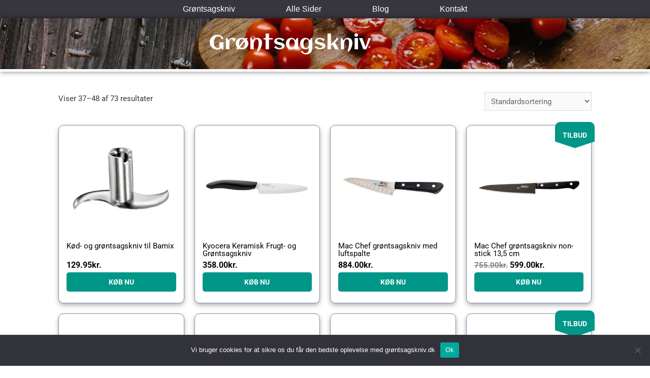

--- FILE ---
content_type: text/html; charset=UTF-8
request_url: https://xn--grntsagskniv-wjb.dk/shop/page/4/
body_size: 30894
content:
<!DOCTYPE html>
<html lang="da-DK">
<head>
<meta charset="UTF-8">
<meta name="viewport" content="width=device-width, initial-scale=1">
<link rel="profile" href="https://gmpg.org/xfn/11">

<meta name='robots' content='index, follow, max-image-preview:large, max-snippet:-1, max-video-preview:-1' />
	<style>img:is([sizes="auto" i], [sizes^="auto," i]) { contain-intrinsic-size: 3000px 1500px }</style>
	
	<!-- This site is optimized with the Yoast SEO plugin v26.6 - https://yoast.com/wordpress/plugins/seo/ -->
	<title>Varer Arkiv - Side 4 af 7 - Grøntsagskniv</title>
<link data-rocket-preload as="style" href="https://fonts.googleapis.com/css?family=Roboto%3A400%2C700%7CAclonica%3A100%2C100italic%2C200%2C200italic%2C300%2C300italic%2C400%2C400italic%2C500%2C500italic%2C600%2C600italic%2C700%2C700italic%2C800%2C800italic%2C900%2C900italic&#038;display=swap" rel="preload">
<link href="https://fonts.googleapis.com/css?family=Roboto%3A400%2C700%7CAclonica%3A100%2C100italic%2C200%2C200italic%2C300%2C300italic%2C400%2C400italic%2C500%2C500italic%2C600%2C600italic%2C700%2C700italic%2C800%2C800italic%2C900%2C900italic&#038;display=swap" media="print" onload="this.media=&#039;all&#039;" rel="stylesheet">
<noscript data-wpr-hosted-gf-parameters=""><link rel="stylesheet" href="https://fonts.googleapis.com/css?family=Roboto%3A400%2C700%7CAclonica%3A100%2C100italic%2C200%2C200italic%2C300%2C300italic%2C400%2C400italic%2C500%2C500italic%2C600%2C600italic%2C700%2C700italic%2C800%2C800italic%2C900%2C900italic&#038;display=swap"></noscript>
	<link rel="canonical" href="https://xn--grntsagskniv-wjb.dk/shop/page/4/" />
	<link rel="prev" href="https://xn--grntsagskniv-wjb.dk/shop/page/3/" />
	<link rel="next" href="https://xn--grntsagskniv-wjb.dk/shop/page/5/" />
	<meta property="og:locale" content="da_DK" />
	<meta property="og:type" content="website" />
	<meta property="og:title" content="Varer Arkiv - Side 4 af 7 - Grøntsagskniv" />
	<meta property="og:url" content="https://xn--grntsagskniv-wjb.dk/shop/" />
	<meta property="og:site_name" content="Grøntsagskniv" />
	<meta name="twitter:card" content="summary_large_image" />
	<script type="application/ld+json" class="yoast-schema-graph">{"@context":"https://schema.org","@graph":[{"@type":"CollectionPage","@id":"https://xn--grntsagskniv-wjb.dk/shop/","url":"https://xn--grntsagskniv-wjb.dk/shop/page/4/","name":"Varer Arkiv - Side 4 af 7 - Grøntsagskniv","isPartOf":{"@id":"https://xn--grntsagskniv-wjb.dk/#website"},"primaryImageOfPage":{"@id":"https://xn--grntsagskniv-wjb.dk/shop/page/4/#primaryimage"},"image":{"@id":"https://xn--grntsagskniv-wjb.dk/shop/page/4/#primaryimage"},"thumbnailUrl":"https://xn--grntsagskniv-wjb.dk/wp-content/uploads/2025/11/Koed-og-groentsagskniv-til-Bamix.jpg","breadcrumb":{"@id":"https://xn--grntsagskniv-wjb.dk/shop/page/4/#breadcrumb"},"inLanguage":"da-DK"},{"@type":"ImageObject","inLanguage":"da-DK","@id":"https://xn--grntsagskniv-wjb.dk/shop/page/4/#primaryimage","url":"https://xn--grntsagskniv-wjb.dk/wp-content/uploads/2025/11/Koed-og-groentsagskniv-til-Bamix.jpg","contentUrl":"https://xn--grntsagskniv-wjb.dk/wp-content/uploads/2025/11/Koed-og-groentsagskniv-til-Bamix.jpg","width":600,"height":450,"caption":"Kød- og grøntsagskniv til Bamix"},{"@type":"BreadcrumbList","@id":"https://xn--grntsagskniv-wjb.dk/shop/page/4/#breadcrumb","itemListElement":[{"@type":"ListItem","position":1,"name":"Hjem","item":"https://xn--grntsagskniv-wjb.dk/"},{"@type":"ListItem","position":2,"name":"Varer"}]},{"@type":"WebSite","@id":"https://xn--grntsagskniv-wjb.dk/#website","url":"https://xn--grntsagskniv-wjb.dk/","name":"Grøntsagskniv","description":"","potentialAction":[{"@type":"SearchAction","target":{"@type":"EntryPoint","urlTemplate":"https://xn--grntsagskniv-wjb.dk/?s={search_term_string}"},"query-input":{"@type":"PropertyValueSpecification","valueRequired":true,"valueName":"search_term_string"}}],"inLanguage":"da-DK"}]}</script>
	<!-- / Yoast SEO plugin. -->


<link rel='dns-prefetch' href='//fonts.googleapis.com' />
<link href='https://fonts.gstatic.com' crossorigin rel='preconnect' />
<link rel="alternate" type="application/rss+xml" title="Grøntsagskniv &raquo; Feed" href="https://xn--grntsagskniv-wjb.dk/feed/" />
<link rel="alternate" type="application/rss+xml" title="Grøntsagskniv &raquo;-kommentar-feed" href="https://xn--grntsagskniv-wjb.dk/comments/feed/" />
<link rel="alternate" type="application/rss+xml" title="Grøntsagskniv &raquo; Varer Feed" href="https://xn--grntsagskniv-wjb.dk/shop/feed/" />
		<script type="text/javascript">
			var ajaxurl = 'https://xn--grntsagskniv-wjb.dk/wp-admin/admin-ajax.php';
		</script>
		<link rel='stylesheet' id='astra-theme-css-css' href='https://xn--grntsagskniv-wjb.dk/wp-content/themes/astra/assets/css/minified/frontend.min.css?ver=3.5.0' media='all' />
<style id='astra-theme-css-inline-css'>
html{font-size:93.75%;}a,.page-title{color:#0170B9;}a:hover,a:focus{color:#3a3a3a;}body,button,input,select,textarea,.ast-button,.ast-custom-button{font-family:-apple-system,BlinkMacSystemFont,Segoe UI,Roboto,Oxygen-Sans,Ubuntu,Cantarell,Helvetica Neue,sans-serif;font-weight:inherit;font-size:15px;font-size:1rem;}blockquote{color:#000000;}.site-title{font-size:35px;font-size:2.3333333333333rem;display:block;}.ast-archive-description .ast-archive-title{font-size:40px;font-size:2.6666666666667rem;}.site-header .site-description{font-size:15px;font-size:1rem;display:none;}.entry-title{font-size:30px;font-size:2rem;}h1,.entry-content h1{font-size:40px;font-size:2.6666666666667rem;}h2,.entry-content h2{font-size:30px;font-size:2rem;}h3,.entry-content h3{font-size:25px;font-size:1.6666666666667rem;}h4,.entry-content h4{font-size:20px;font-size:1.3333333333333rem;}h5,.entry-content h5{font-size:18px;font-size:1.2rem;}h6,.entry-content h6{font-size:15px;font-size:1rem;}.ast-single-post .entry-title,.page-title{font-size:30px;font-size:2rem;}::selection{background-color:#0170B9;color:#ffffff;}body,h1,.entry-title a,.entry-content h1,h2,.entry-content h2,h3,.entry-content h3,h4,.entry-content h4,h5,.entry-content h5,h6,.entry-content h6{color:#3a3a3a;}.tagcloud a:hover,.tagcloud a:focus,.tagcloud a.current-item{color:#ffffff;border-color:#0170B9;background-color:#0170B9;}input:focus,input[type="text"]:focus,input[type="email"]:focus,input[type="url"]:focus,input[type="password"]:focus,input[type="reset"]:focus,input[type="search"]:focus,textarea:focus{border-color:#0170B9;}input[type="radio"]:checked,input[type=reset],input[type="checkbox"]:checked,input[type="checkbox"]:hover:checked,input[type="checkbox"]:focus:checked,input[type=range]::-webkit-slider-thumb{border-color:#0170B9;background-color:#0170B9;box-shadow:none;}.site-footer a:hover + .post-count,.site-footer a:focus + .post-count{background:#0170B9;border-color:#0170B9;}.single .nav-links .nav-previous,.single .nav-links .nav-next{color:#0170B9;}.entry-meta,.entry-meta *{line-height:1.45;color:#0170B9;}.entry-meta a:hover,.entry-meta a:hover *,.entry-meta a:focus,.entry-meta a:focus *,.page-links > .page-link,.page-links .page-link:hover,.post-navigation a:hover{color:#3a3a3a;}.widget-title{font-size:21px;font-size:1.4rem;color:#3a3a3a;}#cat option,.secondary .calendar_wrap thead a,.secondary .calendar_wrap thead a:visited{color:#0170B9;}.secondary .calendar_wrap #today,.ast-progress-val span{background:#0170B9;}.secondary a:hover + .post-count,.secondary a:focus + .post-count{background:#0170B9;border-color:#0170B9;}.calendar_wrap #today > a{color:#ffffff;}.page-links .page-link,.single .post-navigation a{color:#0170B9;}.ast-logo-title-inline .site-logo-img{padding-right:1em;}.wp-block-buttons.aligncenter{justify-content:center;}@media (min-width:1200px){.ast-separate-container.ast-right-sidebar .entry-content .wp-block-image.alignfull,.ast-separate-container.ast-left-sidebar .entry-content .wp-block-image.alignfull,.ast-separate-container.ast-right-sidebar .entry-content .wp-block-cover.alignfull,.ast-separate-container.ast-left-sidebar .entry-content .wp-block-cover.alignfull{margin-left:-6.67em;margin-right:-6.67em;max-width:unset;width:unset;}.ast-separate-container.ast-right-sidebar .entry-content .wp-block-image.alignwide,.ast-separate-container.ast-left-sidebar .entry-content .wp-block-image.alignwide,.ast-separate-container.ast-right-sidebar .entry-content .wp-block-cover.alignwide,.ast-separate-container.ast-left-sidebar .entry-content .wp-block-cover.alignwide{margin-left:-20px;margin-right:-20px;max-width:unset;width:unset;}}@media (min-width:1200px){.wp-block-group .has-background{padding:20px;}}@media (min-width:1200px){.ast-no-sidebar.ast-separate-container .entry-content .wp-block-group.alignwide,.ast-no-sidebar.ast-separate-container .entry-content .wp-block-cover.alignwide{margin-left:-20px;margin-right:-20px;padding-left:20px;padding-right:20px;}.ast-no-sidebar.ast-separate-container .entry-content .wp-block-cover.alignfull,.ast-no-sidebar.ast-separate-container .entry-content .wp-block-group.alignfull{margin-left:-6.67em;margin-right:-6.67em;padding-left:6.67em;padding-right:6.67em;}}@media (min-width:1200px){.wp-block-cover-image.alignwide .wp-block-cover__inner-container,.wp-block-cover.alignwide .wp-block-cover__inner-container,.wp-block-cover-image.alignfull .wp-block-cover__inner-container,.wp-block-cover.alignfull .wp-block-cover__inner-container{width:100%;}}@media (max-width:921px){.ast-separate-container .ast-article-post,.ast-separate-container .ast-article-single{padding:1.5em 2.14em;}.ast-separate-container #primary,.ast-separate-container #secondary{padding:1.5em 0;}#primary,#secondary{padding:1.5em 0;margin:0;}.ast-left-sidebar #content > .ast-container{display:flex;flex-direction:column-reverse;width:100%;}.ast-author-box img.avatar{margin:20px 0 0 0;}}@media (min-width:922px){.ast-separate-container.ast-right-sidebar #primary,.ast-separate-container.ast-left-sidebar #primary{border:0;}.search-no-results.ast-separate-container #primary{margin-bottom:4em;}}.wp-block-button .wp-block-button__link,{color:#ffffff;}.wp-block-button .wp-block-button__link:hover,.wp-block-button .wp-block-button__link:focus{color:#ffffff;background-color:#3a3a3a;border-color:#3a3a3a;}.wp-block-button .wp-block-button__link{border-style:solid;border-top-width:0;border-right-width:0;border-left-width:0;border-bottom-width:0;border-color:#0170B9;background-color:#0170B9;color:#ffffff;font-family:inherit;font-weight:inherit;line-height:1;border-radius:2px;padding-top:10px;padding-right:40px;padding-bottom:10px;padding-left:40px;}.menu-toggle,button,.ast-button,.ast-custom-button,.button,input#submit,input[type="button"],input[type="submit"],input[type="reset"]{border-style:solid;border-top-width:0;border-right-width:0;border-left-width:0;border-bottom-width:0;color:#ffffff;border-color:#0170B9;background-color:#0170B9;border-radius:2px;padding-top:10px;padding-right:40px;padding-bottom:10px;padding-left:40px;font-family:inherit;font-weight:inherit;line-height:1;}button:focus,.menu-toggle:hover,button:hover,.ast-button:hover,.ast-custom-button:hover .button:hover,.ast-custom-button:hover ,input[type=reset]:hover,input[type=reset]:focus,input#submit:hover,input#submit:focus,input[type="button"]:hover,input[type="button"]:focus,input[type="submit"]:hover,input[type="submit"]:focus{color:#ffffff;background-color:#3a3a3a;border-color:#3a3a3a;}@media (min-width:544px){.ast-container{max-width:100%;}}@media (max-width:544px){.ast-separate-container .ast-article-post,.ast-separate-container .ast-article-single,.ast-separate-container .comments-title,.ast-separate-container .ast-archive-description{padding:1.5em 1em;}.ast-separate-container #content .ast-container{padding-left:0.54em;padding-right:0.54em;}.ast-separate-container .ast-comment-list li.depth-1{padding:1.5em 1em;margin-bottom:1.5em;}.ast-separate-container .ast-comment-list .bypostauthor{padding:.5em;}.ast-search-menu-icon.ast-dropdown-active .search-field{width:170px;}}@media (max-width:921px){.ast-mobile-header-stack .main-header-bar .ast-search-menu-icon{display:inline-block;}.ast-header-break-point.ast-header-custom-item-outside .ast-mobile-header-stack .main-header-bar .ast-search-icon{margin:0;}.ast-comment-avatar-wrap img{max-width:2.5em;}.ast-separate-container .ast-comment-list li.depth-1{padding:1.5em 2.14em;}.ast-separate-container .comment-respond{padding:2em 2.14em;}.ast-comment-meta{padding:0 1.8888em 1.3333em;}}body,.ast-separate-container{background-color:#ffffff;;background-image:none;;}@media (max-width:921px){.site-title{display:block;}.ast-archive-description .ast-archive-title{font-size:40px;}.site-header .site-description{display:none;}.entry-title{font-size:30px;}h1,.entry-content h1{font-size:30px;}h2,.entry-content h2{font-size:25px;}h3,.entry-content h3{font-size:20px;}.ast-single-post .entry-title,.page-title{font-size:30px;}}@media (max-width:544px){.site-title{display:block;}.ast-archive-description .ast-archive-title{font-size:40px;}.site-header .site-description{display:none;}.entry-title{font-size:30px;}h1,.entry-content h1{font-size:30px;}h2,.entry-content h2{font-size:25px;}h3,.entry-content h3{font-size:20px;}.ast-single-post .entry-title,.page-title{font-size:30px;}}@media (max-width:921px){html{font-size:85.5%;}}@media (max-width:544px){html{font-size:85.5%;}}@media (min-width:922px){.ast-container{max-width:1240px;}}@font-face {font-family: "Astra";src: url(https://xn--grntsagskniv-wjb.dk/wp-content/themes/astra/assets/fonts/astra.woff) format("woff"),url(https://xn--grntsagskniv-wjb.dk/wp-content/themes/astra/assets/fonts/astra.ttf) format("truetype"),url(https://xn--grntsagskniv-wjb.dk/wp-content/themes/astra/assets/fonts/astra.svg#astra) format("svg");font-weight: normal;font-style: normal;font-display: fallback;}@media (min-width:922px){.main-header-menu .sub-menu .menu-item.ast-left-align-sub-menu:hover > .sub-menu,.main-header-menu .sub-menu .menu-item.ast-left-align-sub-menu.focus > .sub-menu{margin-left:-0px;}}.astra-icon-down_arrow::after {content: "\e900";font-family: Astra;}.astra-icon-close::after {content: "\e5cd";font-family: Astra;}.astra-icon-drag_handle::after {content: "\e25d";font-family: Astra;}.astra-icon-format_align_justify::after {content: "\e235";font-family: Astra;}.astra-icon-menu::after {content: "\e5d2";font-family: Astra;}.astra-icon-reorder::after {content: "\e8fe";font-family: Astra;}.astra-icon-search::after {content: "\e8b6";font-family: Astra;}.astra-icon-zoom_in::after {content: "\e56b";font-family: Astra;}.astra-icon-check-circle::after {content: "\e901";font-family: Astra;}.astra-icon-shopping-cart::after {content: "\f07a";font-family: Astra;}.astra-icon-shopping-bag::after {content: "\f290";font-family: Astra;}.astra-icon-shopping-basket::after {content: "\f291";font-family: Astra;}.astra-icon-circle-o::after {content: "\e903";font-family: Astra;}.astra-icon-certificate::after {content: "\e902";font-family: Astra;}.ast-breadcrumbs .trail-browse,.ast-breadcrumbs .trail-items,.ast-breadcrumbs .trail-items li{display:inline-block;margin:0;padding:0;border:none;background:inherit;text-indent:0;}.ast-breadcrumbs .trail-browse{font-size:inherit;font-style:inherit;font-weight:inherit;color:inherit;}.ast-breadcrumbs .trail-items{list-style:none;}.trail-items li::after{padding:0 0.3em;content:"\00bb";}.trail-items li:last-of-type::after{display:none;}@media (max-width:921px){.ast-builder-grid-row-container.ast-builder-grid-row-tablet-3-firstrow .ast-builder-grid-row > *:first-child,.ast-builder-grid-row-container.ast-builder-grid-row-tablet-3-lastrow .ast-builder-grid-row > *:last-child{grid-column:1 / -1;}}@media (max-width:544px){.ast-builder-grid-row-container.ast-builder-grid-row-mobile-3-firstrow .ast-builder-grid-row > *:first-child,.ast-builder-grid-row-container.ast-builder-grid-row-mobile-3-lastrow .ast-builder-grid-row > *:last-child{grid-column:1 / -1;}}.ast-builder-layout-element[data-section="title_tagline"]{display:flex;}@media (max-width:921px){.ast-header-break-point .ast-builder-layout-element[data-section="title_tagline"]{display:flex;}}@media (max-width:544px){.ast-header-break-point .ast-builder-layout-element[data-section="title_tagline"]{display:flex;}}.ast-builder-menu-1{font-family:inherit;font-weight:inherit;}.ast-builder-menu-1 .sub-menu,.ast-builder-menu-1 .inline-on-mobile .sub-menu{border-top-width:2px;border-bottom-width:0px;border-right-width:0px;border-left-width:0px;border-color:#0170B9;border-style:solid;border-radius:0px;}.ast-builder-menu-1 .main-header-menu > .menu-item > .sub-menu,.ast-builder-menu-1 .main-header-menu > .menu-item > .astra-full-megamenu-wrapper{margin-top:0px;}.ast-desktop .ast-builder-menu-1 .main-header-menu > .menu-item > .sub-menu:before,.ast-desktop .ast-builder-menu-1 .main-header-menu > .menu-item > .astra-full-megamenu-wrapper:before{height:calc( 0px + 5px );}.ast-desktop .ast-builder-menu-1 .menu-item .sub-menu .menu-link{border-style:none;}@media (max-width:921px){.ast-header-break-point .ast-builder-menu-1 .menu-item.menu-item-has-children > .ast-menu-toggle{top:0;}.ast-builder-menu-1 .menu-item-has-children > .menu-link:after{content:unset;}}@media (max-width:544px){.ast-header-break-point .ast-builder-menu-1 .menu-item.menu-item-has-children > .ast-menu-toggle{top:0;}}.ast-builder-menu-1{display:flex;}@media (max-width:921px){.ast-header-break-point .ast-builder-menu-1{display:flex;}}@media (max-width:544px){.ast-header-break-point .ast-builder-menu-1{display:flex;}}.site-below-footer-wrap{padding-top:20px;padding-bottom:20px;}.site-below-footer-wrap[data-section="section-below-footer-builder"]{background-color:#37353e;;background-image:none;;min-height:50px;border-style:solid;border-width:0px;border-top-width:3px;border-top-color:#ffffff;}.site-below-footer-wrap[data-section="section-below-footer-builder"] .ast-builder-grid-row{max-width:1200px;margin-left:auto;margin-right:auto;}.site-below-footer-wrap[data-section="section-below-footer-builder"] .ast-builder-grid-row,.site-below-footer-wrap[data-section="section-below-footer-builder"] .site-footer-section{align-items:flex-start;}.site-below-footer-wrap[data-section="section-below-footer-builder"].ast-footer-row-inline .site-footer-section{display:flex;margin-bottom:0;}.ast-builder-grid-row-full .ast-builder-grid-row{grid-template-columns:1fr;}@media (max-width:921px){.site-below-footer-wrap[data-section="section-below-footer-builder"].ast-footer-row-tablet-inline .site-footer-section{display:flex;margin-bottom:0;}.site-below-footer-wrap[data-section="section-below-footer-builder"].ast-footer-row-tablet-stack .site-footer-section{display:block;margin-bottom:10px;}.ast-builder-grid-row-container.ast-builder-grid-row-tablet-full .ast-builder-grid-row{grid-template-columns:1fr;}}@media (max-width:544px){.site-below-footer-wrap[data-section="section-below-footer-builder"].ast-footer-row-mobile-inline .site-footer-section{display:flex;margin-bottom:0;}.site-below-footer-wrap[data-section="section-below-footer-builder"].ast-footer-row-mobile-stack .site-footer-section{display:block;margin-bottom:10px;}.ast-builder-grid-row-container.ast-builder-grid-row-mobile-full .ast-builder-grid-row{grid-template-columns:1fr;}}.site-below-footer-wrap[data-section="section-below-footer-builder"]{padding-top:5px;padding-bottom:5px;padding-left:5px;padding-right:5px;}.site-below-footer-wrap[data-section="section-below-footer-builder"]{display:grid;}@media (max-width:921px){.ast-header-break-point .site-below-footer-wrap[data-section="section-below-footer-builder"]{display:grid;}}@media (max-width:544px){.ast-header-break-point .site-below-footer-wrap[data-section="section-below-footer-builder"]{display:grid;}}.ast-footer-copyright{text-align:center;}.ast-footer-copyright {color:#ffffff;}@media (max-width:921px){.ast-footer-copyright{text-align:center;}}@media (max-width:544px){.ast-footer-copyright{text-align:center;}}.ast-footer-copyright.ast-builder-layout-element{display:flex;}@media (max-width:921px){.ast-header-break-point .ast-footer-copyright.ast-builder-layout-element{display:flex;}}@media (max-width:544px){.ast-header-break-point .ast-footer-copyright.ast-builder-layout-element{display:flex;}}.elementor-template-full-width .ast-container{display:block;}.ast-header-break-point .main-header-bar{border-bottom-width:1px;}@media (min-width:922px){.main-header-bar{border-bottom-width:1px;}}.ast-safari-browser-less-than-11 .main-header-menu .menu-item, .ast-safari-browser-less-than-11 .main-header-bar .ast-masthead-custom-menu-items{display:block;}.main-header-menu .menu-item, #astra-footer-menu .menu-item, .main-header-bar .ast-masthead-custom-menu-items{-js-display:flex;display:flex;-webkit-box-pack:center;-webkit-justify-content:center;-moz-box-pack:center;-ms-flex-pack:center;justify-content:center;-webkit-box-orient:vertical;-webkit-box-direction:normal;-webkit-flex-direction:column;-moz-box-orient:vertical;-moz-box-direction:normal;-ms-flex-direction:column;flex-direction:column;}.main-header-menu > .menu-item > .menu-link, #astra-footer-menu > .menu-item > .menu-link,{height:100%;-webkit-box-align:center;-webkit-align-items:center;-moz-box-align:center;-ms-flex-align:center;align-items:center;-js-display:flex;display:flex;}.main-header-menu .sub-menu .menu-item.menu-item-has-children > .menu-link:after{position:absolute;right:1em;top:50%;transform:translate(0,-50%) rotate(270deg);}.ast-header-break-point .main-header-bar .main-header-bar-navigation .page_item_has_children > .ast-menu-toggle::before, .ast-header-break-point .main-header-bar .main-header-bar-navigation .menu-item-has-children > .ast-menu-toggle::before, .ast-mobile-popup-drawer .main-header-bar-navigation .menu-item-has-children>.ast-menu-toggle::before, .ast-header-break-point .ast-mobile-header-wrap .main-header-bar-navigation .menu-item-has-children > .ast-menu-toggle::before{font-weight:bold;content:"\e900";font-family:Astra;text-decoration:inherit;display:inline-block;}.ast-header-break-point .main-navigation ul.sub-menu .menu-item .menu-link:before{content:"\e900";font-family:Astra;font-size:.65em;text-decoration:inherit;display:inline-block;transform:translate(0, -2px) rotateZ(270deg);margin-right:5px;}.widget_search .search-form:after{font-family:Astra;font-size:1.2em;font-weight:normal;content:"\e8b6";position:absolute;top:50%;right:15px;transform:translate(0, -50%);}.astra-search-icon::before{content:"\e8b6";font-family:Astra;font-style:normal;font-weight:normal;text-decoration:inherit;text-align:center;-webkit-font-smoothing:antialiased;-moz-osx-font-smoothing:grayscale;}.main-header-bar .main-header-bar-navigation .page_item_has_children > a:after, .main-header-bar .main-header-bar-navigation .menu-item-has-children > a:after, .site-header-focus-item .main-header-bar-navigation .menu-item-has-children > .menu-link:after{content:"\e900";display:inline-block;font-family:Astra;font-size:.6rem;font-weight:bold;text-rendering:auto;-webkit-font-smoothing:antialiased;-moz-osx-font-smoothing:grayscale;margin-left:10px;line-height:normal;}.ast-mobile-popup-drawer .main-header-bar-navigation .ast-submenu-expanded>.ast-menu-toggle::before{transform:rotateX(180deg);}.ast-header-break-point .main-header-bar-navigation .menu-item-has-children > .menu-link:after{display:none;}.ast-mobile-header-content > *,.ast-desktop-header-content > * {padding: 10px 0;height: auto;}.ast-mobile-header-content > *:first-child,.ast-desktop-header-content > *:first-child {padding-top: 10px;}.ast-mobile-header-content > .ast-builder-menu,.ast-desktop-header-content > .ast-builder-menu {padding-top: 0;}.ast-mobile-header-content > *:last-child,.ast-desktop-header-content > *:last-child {padding-bottom: 0;}.ast-mobile-header-content .ast-search-menu-icon.ast-inline-search label,.ast-desktop-header-content .ast-search-menu-icon.ast-inline-search label {width: 100%;}.ast-desktop-header-content .main-header-bar-navigation .ast-submenu-expanded > .ast-menu-toggle::before {transform: rotateX(180deg);}#ast-desktop-header .ast-desktop-header-content,.ast-mobile-header-content .ast-search-icon,.ast-desktop-header-content .ast-search-icon,.ast-mobile-header-wrap .ast-mobile-header-content,.ast-main-header-nav-open.ast-popup-nav-open .ast-mobile-header-wrap .ast-mobile-header-content,.ast-main-header-nav-open.ast-popup-nav-open .ast-desktop-header-content {display: none;}.ast-main-header-nav-open.ast-header-break-point #ast-desktop-header .ast-desktop-header-content,.ast-main-header-nav-open.ast-header-break-point .ast-mobile-header-wrap .ast-mobile-header-content {display: block;}.ast-desktop .ast-desktop-header-content .astra-menu-animation-slide-up > .menu-item > .sub-menu,.ast-desktop .ast-desktop-header-content .astra-menu-animation-slide-up > .menu-item .menu-item > .sub-menu,.ast-desktop .ast-desktop-header-content .astra-menu-animation-slide-down > .menu-item > .sub-menu,.ast-desktop .ast-desktop-header-content .astra-menu-animation-slide-down > .menu-item .menu-item > .sub-menu,.ast-desktop .ast-desktop-header-content .astra-menu-animation-fade > .menu-item > .sub-menu,.ast-desktop .ast-desktop-header-content .astra-menu-animation-fade > .menu-item .menu-item > .sub-menu {opacity: 1;visibility: visible;}.ast-hfb-header.ast-default-menu-enable.ast-header-break-point .ast-mobile-header-wrap .ast-mobile-header-content .main-header-bar-navigation {width: unset;margin: unset;}.ast-mobile-header-content.content-align-flex-end .main-header-bar-navigation .menu-item-has-children > .ast-menu-toggle,.ast-desktop-header-content.content-align-flex-end .main-header-bar-navigation .menu-item-has-children > .ast-menu-toggle {left: calc( 20px - 0.907em);}.ast-mobile-header-content .ast-search-menu-icon,.ast-mobile-header-content .ast-search-menu-icon.slide-search,.ast-desktop-header-content .ast-search-menu-icon,.ast-desktop-header-content .ast-search-menu-icon.slide-search {width: 100%;position: relative;display: block;right: auto;transform: none;}.ast-mobile-header-content .ast-search-menu-icon.slide-search .search-form,.ast-mobile-header-content .ast-search-menu-icon .search-form,.ast-desktop-header-content .ast-search-menu-icon.slide-search .search-form,.ast-desktop-header-content .ast-search-menu-icon .search-form {right: 0;visibility: visible;opacity: 1;position: relative;top: auto;transform: none;padding: 0;display: block;overflow: hidden;}.ast-mobile-header-content .ast-search-menu-icon.ast-inline-search .search-field,.ast-mobile-header-content .ast-search-menu-icon .search-field,.ast-desktop-header-content .ast-search-menu-icon.ast-inline-search .search-field,.ast-desktop-header-content .ast-search-menu-icon .search-field {width: 100%;padding-right: 5.5em;}.ast-mobile-header-content .ast-search-menu-icon .search-submit,.ast-desktop-header-content .ast-search-menu-icon .search-submit {display: block;position: absolute;height: 100%;top: 0;right: 0;padding: 0 1em;border-radius: 0;}.ast-hfb-header.ast-default-menu-enable.ast-header-break-point .ast-mobile-header-wrap .ast-mobile-header-content .main-header-bar-navigation ul .sub-menu .menu-link {padding-left: 30px;}.ast-hfb-header.ast-default-menu-enable.ast-header-break-point .ast-mobile-header-wrap .ast-mobile-header-content .main-header-bar-navigation .sub-menu .menu-item .menu-item .menu-link {padding-left: 40px;}.ast-mobile-popup-drawer.active .ast-mobile-popup-inner{background-color:#ffffff;;}.ast-mobile-header-wrap .ast-mobile-header-content, .ast-desktop-header-content{background-color:#ffffff;;}.ast-mobile-popup-content > *, .ast-mobile-header-content > *, .ast-desktop-popup-content > *, .ast-desktop-header-content > *{padding-top:0px;padding-bottom:0px;}.content-align-flex-start .ast-builder-layout-element{justify-content:flex-start;}.content-align-flex-start .main-header-menu{text-align:left;}.ast-mobile-popup-drawer.active .ast-mobile-popup-drawer.active .menu-toggle-close{color:#3a3a3a;}.ast-mobile-header-wrap .ast-primary-header-bar,.ast-primary-header-bar .site-primary-header-wrap{min-height:70px;}.ast-desktop .ast-primary-header-bar .main-header-menu > .menu-item{line-height:70px;}@media (max-width:921px){#masthead .ast-mobile-header-wrap .ast-primary-header-bar,#masthead .ast-mobile-header-wrap .ast-below-header-bar{padding-left:20px;padding-right:20px;}}.ast-header-break-point .ast-primary-header-bar{border-bottom-width:1px;border-bottom-color:#eaeaea;border-bottom-style:solid;}@media (min-width:922px){.ast-primary-header-bar{border-bottom-width:1px;border-bottom-color:#eaeaea;border-bottom-style:solid;}}.ast-primary-header-bar{background-color:#ffffff;;}.ast-primary-header-bar{display:block;}@media (max-width:921px){.ast-header-break-point .ast-primary-header-bar{display:grid;}}@media (max-width:544px){.ast-header-break-point .ast-primary-header-bar{display:grid;}}[data-section="section-header-mobile-trigger"] .ast-button-wrap .ast-mobile-menu-trigger-minimal{color:#0170B9;border:none;background:transparent;}[data-section="section-header-mobile-trigger"] .ast-button-wrap .mobile-menu-toggle-icon .ast-mobile-svg{width:20px;height:20px;fill:#0170B9;}[data-section="section-header-mobile-trigger"] .ast-button-wrap .mobile-menu-wrap .mobile-menu{color:#0170B9;}.ast-pagination .next.page-numbers{display:inherit;float:none;}.ast-pagination a{color:#0170B9;}.ast-pagination a:hover, .ast-pagination a:focus, .ast-pagination > span:hover:not(.dots), .ast-pagination > span.current{color:#3a3a3a;}.ast-pagination .prev.page-numbers,.ast-pagination .next.page-numbers {padding: 0 1.5em;height: 2.33333em;line-height: calc(2.33333em - 3px);}.ast-pagination {display: inline-block;width: 100%;padding-top: 2em;text-align: center;}.ast-pagination .page-numbers {display: inline-block;width: 2.33333em;height: 2.33333em;font-size: 16px;font-size: 1.06666rem;line-height: calc(2.33333em - 3px);}.ast-pagination .nav-links {display: inline-block;width: 100%;}@media (max-width: 420px) {.ast-pagination .prev.page-numbers,.ast-pagination .next.page-numbers {width: 100%;text-align: center;margin: 0;}}.ast-pagination .prev,.ast-pagination .prev:visited,.ast-pagination .prev:focus,.ast-pagination .next,.ast-pagination .next:visited,.ast-pagination .next:focus {display: inline-block;width: auto;}.ast-page-builder-template .ast-pagination {padding: 2em;}.ast-pagination .prev.page-numbers.dots,.ast-pagination .prev.page-numbers.dots:hover,.ast-pagination .prev.page-numbers.dots:focus,.ast-pagination .prev.page-numbers:visited.dots,.ast-pagination .prev.page-numbers:visited.dots:hover,.ast-pagination .prev.page-numbers:visited.dots:focus,.ast-pagination .prev.page-numbers:focus.dots,.ast-pagination .prev.page-numbers:focus.dots:hover,.ast-pagination .prev.page-numbers:focus.dots:focus,.ast-pagination .next.page-numbers.dots,.ast-pagination .next.page-numbers.dots:hover,.ast-pagination .next.page-numbers.dots:focus,.ast-pagination .next.page-numbers:visited.dots,.ast-pagination .next.page-numbers:visited.dots:hover,.ast-pagination .next.page-numbers:visited.dots:focus,.ast-pagination .next.page-numbers:focus.dots,.ast-pagination .next.page-numbers:focus.dots:hover,.ast-pagination .next.page-numbers:focus.dots:focus {border: 2px solid #eaeaea;background: transparent;}.ast-pagination .prev.page-numbers.dots,.ast-pagination .prev.page-numbers:visited.dots,.ast-pagination .prev.page-numbers:focus.dots,.ast-pagination .next.page-numbers.dots,.ast-pagination .next.page-numbers:visited.dots,.ast-pagination .next.page-numbers:focus.dots {cursor: default;}@media (min-width: 993px) {.ast-pagination {padding-left: 3.33333em;padding-right: 3.33333em;}}.ast-pagination .next.page-numbers {float: right;}@media (max-width: 768px) {.ast-pagination .next.page-numbers .page-navigation {padding-right: 0;}}@media (min-width: 769px) {.ast-pagination .prev.page-numbers.next,.ast-pagination .prev.page-numbers:visited.next,.ast-pagination .prev.page-numbers:focus.next,.ast-pagination .next.page-numbers.next,.ast-pagination .next.page-numbers:visited.next,.ast-pagination .next.page-numbers:focus.next {margin-right: 0;}}
</style>
<link data-minify="1" rel='stylesheet' id='hfe-widgets-style-css' href='https://xn--grntsagskniv-wjb.dk/wp-content/cache/min/1/wp-content/plugins/header-footer-elementor/inc/widgets-css/frontend.css?ver=1768833469' media='all' />
<link data-minify="1" rel='stylesheet' id='hfe-woo-product-grid-css' href='https://xn--grntsagskniv-wjb.dk/wp-content/cache/min/1/wp-content/plugins/header-footer-elementor/inc/widgets-css/woo-products.css?ver=1768833469' media='all' />
<style id='wp-emoji-styles-inline-css'>

	img.wp-smiley, img.emoji {
		display: inline !important;
		border: none !important;
		box-shadow: none !important;
		height: 1em !important;
		width: 1em !important;
		margin: 0 0.07em !important;
		vertical-align: -0.1em !important;
		background: none !important;
		padding: 0 !important;
	}
</style>
<link rel='stylesheet' id='wp-block-library-css' href='https://xn--grntsagskniv-wjb.dk/wp-includes/css/dist/block-library/style.min.css?ver=6.8.3' media='all' />
<style id='classic-theme-styles-inline-css'>
/*! This file is auto-generated */
.wp-block-button__link{color:#fff;background-color:#32373c;border-radius:9999px;box-shadow:none;text-decoration:none;padding:calc(.667em + 2px) calc(1.333em + 2px);font-size:1.125em}.wp-block-file__button{background:#32373c;color:#fff;text-decoration:none}
</style>
<style id='global-styles-inline-css'>
:root{--wp--preset--aspect-ratio--square: 1;--wp--preset--aspect-ratio--4-3: 4/3;--wp--preset--aspect-ratio--3-4: 3/4;--wp--preset--aspect-ratio--3-2: 3/2;--wp--preset--aspect-ratio--2-3: 2/3;--wp--preset--aspect-ratio--16-9: 16/9;--wp--preset--aspect-ratio--9-16: 9/16;--wp--preset--color--black: #000000;--wp--preset--color--cyan-bluish-gray: #abb8c3;--wp--preset--color--white: #ffffff;--wp--preset--color--pale-pink: #f78da7;--wp--preset--color--vivid-red: #cf2e2e;--wp--preset--color--luminous-vivid-orange: #ff6900;--wp--preset--color--luminous-vivid-amber: #fcb900;--wp--preset--color--light-green-cyan: #7bdcb5;--wp--preset--color--vivid-green-cyan: #00d084;--wp--preset--color--pale-cyan-blue: #8ed1fc;--wp--preset--color--vivid-cyan-blue: #0693e3;--wp--preset--color--vivid-purple: #9b51e0;--wp--preset--gradient--vivid-cyan-blue-to-vivid-purple: linear-gradient(135deg,rgba(6,147,227,1) 0%,rgb(155,81,224) 100%);--wp--preset--gradient--light-green-cyan-to-vivid-green-cyan: linear-gradient(135deg,rgb(122,220,180) 0%,rgb(0,208,130) 100%);--wp--preset--gradient--luminous-vivid-amber-to-luminous-vivid-orange: linear-gradient(135deg,rgba(252,185,0,1) 0%,rgba(255,105,0,1) 100%);--wp--preset--gradient--luminous-vivid-orange-to-vivid-red: linear-gradient(135deg,rgba(255,105,0,1) 0%,rgb(207,46,46) 100%);--wp--preset--gradient--very-light-gray-to-cyan-bluish-gray: linear-gradient(135deg,rgb(238,238,238) 0%,rgb(169,184,195) 100%);--wp--preset--gradient--cool-to-warm-spectrum: linear-gradient(135deg,rgb(74,234,220) 0%,rgb(151,120,209) 20%,rgb(207,42,186) 40%,rgb(238,44,130) 60%,rgb(251,105,98) 80%,rgb(254,248,76) 100%);--wp--preset--gradient--blush-light-purple: linear-gradient(135deg,rgb(255,206,236) 0%,rgb(152,150,240) 100%);--wp--preset--gradient--blush-bordeaux: linear-gradient(135deg,rgb(254,205,165) 0%,rgb(254,45,45) 50%,rgb(107,0,62) 100%);--wp--preset--gradient--luminous-dusk: linear-gradient(135deg,rgb(255,203,112) 0%,rgb(199,81,192) 50%,rgb(65,88,208) 100%);--wp--preset--gradient--pale-ocean: linear-gradient(135deg,rgb(255,245,203) 0%,rgb(182,227,212) 50%,rgb(51,167,181) 100%);--wp--preset--gradient--electric-grass: linear-gradient(135deg,rgb(202,248,128) 0%,rgb(113,206,126) 100%);--wp--preset--gradient--midnight: linear-gradient(135deg,rgb(2,3,129) 0%,rgb(40,116,252) 100%);--wp--preset--font-size--small: 13px;--wp--preset--font-size--medium: 20px;--wp--preset--font-size--large: 36px;--wp--preset--font-size--x-large: 42px;--wp--preset--spacing--20: 0.44rem;--wp--preset--spacing--30: 0.67rem;--wp--preset--spacing--40: 1rem;--wp--preset--spacing--50: 1.5rem;--wp--preset--spacing--60: 2.25rem;--wp--preset--spacing--70: 3.38rem;--wp--preset--spacing--80: 5.06rem;--wp--preset--shadow--natural: 6px 6px 9px rgba(0, 0, 0, 0.2);--wp--preset--shadow--deep: 12px 12px 50px rgba(0, 0, 0, 0.4);--wp--preset--shadow--sharp: 6px 6px 0px rgba(0, 0, 0, 0.2);--wp--preset--shadow--outlined: 6px 6px 0px -3px rgba(255, 255, 255, 1), 6px 6px rgba(0, 0, 0, 1);--wp--preset--shadow--crisp: 6px 6px 0px rgba(0, 0, 0, 1);}:where(.is-layout-flex){gap: 0.5em;}:where(.is-layout-grid){gap: 0.5em;}body .is-layout-flex{display: flex;}.is-layout-flex{flex-wrap: wrap;align-items: center;}.is-layout-flex > :is(*, div){margin: 0;}body .is-layout-grid{display: grid;}.is-layout-grid > :is(*, div){margin: 0;}:where(.wp-block-columns.is-layout-flex){gap: 2em;}:where(.wp-block-columns.is-layout-grid){gap: 2em;}:where(.wp-block-post-template.is-layout-flex){gap: 1.25em;}:where(.wp-block-post-template.is-layout-grid){gap: 1.25em;}.has-black-color{color: var(--wp--preset--color--black) !important;}.has-cyan-bluish-gray-color{color: var(--wp--preset--color--cyan-bluish-gray) !important;}.has-white-color{color: var(--wp--preset--color--white) !important;}.has-pale-pink-color{color: var(--wp--preset--color--pale-pink) !important;}.has-vivid-red-color{color: var(--wp--preset--color--vivid-red) !important;}.has-luminous-vivid-orange-color{color: var(--wp--preset--color--luminous-vivid-orange) !important;}.has-luminous-vivid-amber-color{color: var(--wp--preset--color--luminous-vivid-amber) !important;}.has-light-green-cyan-color{color: var(--wp--preset--color--light-green-cyan) !important;}.has-vivid-green-cyan-color{color: var(--wp--preset--color--vivid-green-cyan) !important;}.has-pale-cyan-blue-color{color: var(--wp--preset--color--pale-cyan-blue) !important;}.has-vivid-cyan-blue-color{color: var(--wp--preset--color--vivid-cyan-blue) !important;}.has-vivid-purple-color{color: var(--wp--preset--color--vivid-purple) !important;}.has-black-background-color{background-color: var(--wp--preset--color--black) !important;}.has-cyan-bluish-gray-background-color{background-color: var(--wp--preset--color--cyan-bluish-gray) !important;}.has-white-background-color{background-color: var(--wp--preset--color--white) !important;}.has-pale-pink-background-color{background-color: var(--wp--preset--color--pale-pink) !important;}.has-vivid-red-background-color{background-color: var(--wp--preset--color--vivid-red) !important;}.has-luminous-vivid-orange-background-color{background-color: var(--wp--preset--color--luminous-vivid-orange) !important;}.has-luminous-vivid-amber-background-color{background-color: var(--wp--preset--color--luminous-vivid-amber) !important;}.has-light-green-cyan-background-color{background-color: var(--wp--preset--color--light-green-cyan) !important;}.has-vivid-green-cyan-background-color{background-color: var(--wp--preset--color--vivid-green-cyan) !important;}.has-pale-cyan-blue-background-color{background-color: var(--wp--preset--color--pale-cyan-blue) !important;}.has-vivid-cyan-blue-background-color{background-color: var(--wp--preset--color--vivid-cyan-blue) !important;}.has-vivid-purple-background-color{background-color: var(--wp--preset--color--vivid-purple) !important;}.has-black-border-color{border-color: var(--wp--preset--color--black) !important;}.has-cyan-bluish-gray-border-color{border-color: var(--wp--preset--color--cyan-bluish-gray) !important;}.has-white-border-color{border-color: var(--wp--preset--color--white) !important;}.has-pale-pink-border-color{border-color: var(--wp--preset--color--pale-pink) !important;}.has-vivid-red-border-color{border-color: var(--wp--preset--color--vivid-red) !important;}.has-luminous-vivid-orange-border-color{border-color: var(--wp--preset--color--luminous-vivid-orange) !important;}.has-luminous-vivid-amber-border-color{border-color: var(--wp--preset--color--luminous-vivid-amber) !important;}.has-light-green-cyan-border-color{border-color: var(--wp--preset--color--light-green-cyan) !important;}.has-vivid-green-cyan-border-color{border-color: var(--wp--preset--color--vivid-green-cyan) !important;}.has-pale-cyan-blue-border-color{border-color: var(--wp--preset--color--pale-cyan-blue) !important;}.has-vivid-cyan-blue-border-color{border-color: var(--wp--preset--color--vivid-cyan-blue) !important;}.has-vivid-purple-border-color{border-color: var(--wp--preset--color--vivid-purple) !important;}.has-vivid-cyan-blue-to-vivid-purple-gradient-background{background: var(--wp--preset--gradient--vivid-cyan-blue-to-vivid-purple) !important;}.has-light-green-cyan-to-vivid-green-cyan-gradient-background{background: var(--wp--preset--gradient--light-green-cyan-to-vivid-green-cyan) !important;}.has-luminous-vivid-amber-to-luminous-vivid-orange-gradient-background{background: var(--wp--preset--gradient--luminous-vivid-amber-to-luminous-vivid-orange) !important;}.has-luminous-vivid-orange-to-vivid-red-gradient-background{background: var(--wp--preset--gradient--luminous-vivid-orange-to-vivid-red) !important;}.has-very-light-gray-to-cyan-bluish-gray-gradient-background{background: var(--wp--preset--gradient--very-light-gray-to-cyan-bluish-gray) !important;}.has-cool-to-warm-spectrum-gradient-background{background: var(--wp--preset--gradient--cool-to-warm-spectrum) !important;}.has-blush-light-purple-gradient-background{background: var(--wp--preset--gradient--blush-light-purple) !important;}.has-blush-bordeaux-gradient-background{background: var(--wp--preset--gradient--blush-bordeaux) !important;}.has-luminous-dusk-gradient-background{background: var(--wp--preset--gradient--luminous-dusk) !important;}.has-pale-ocean-gradient-background{background: var(--wp--preset--gradient--pale-ocean) !important;}.has-electric-grass-gradient-background{background: var(--wp--preset--gradient--electric-grass) !important;}.has-midnight-gradient-background{background: var(--wp--preset--gradient--midnight) !important;}.has-small-font-size{font-size: var(--wp--preset--font-size--small) !important;}.has-medium-font-size{font-size: var(--wp--preset--font-size--medium) !important;}.has-large-font-size{font-size: var(--wp--preset--font-size--large) !important;}.has-x-large-font-size{font-size: var(--wp--preset--font-size--x-large) !important;}
:where(.wp-block-post-template.is-layout-flex){gap: 1.25em;}:where(.wp-block-post-template.is-layout-grid){gap: 1.25em;}
:where(.wp-block-columns.is-layout-flex){gap: 2em;}:where(.wp-block-columns.is-layout-grid){gap: 2em;}
:root :where(.wp-block-pullquote){font-size: 1.5em;line-height: 1.6;}
</style>
<link data-minify="1" rel='stylesheet' id='wp-blog-designer-fontawesome-stylesheets-css' href='https://xn--grntsagskniv-wjb.dk/wp-content/cache/min/1/wp-content/plugins/blog-designer/admin/css/fontawesome-all.min.css?ver=1768833469' media='all' />
<link data-minify="1" rel='stylesheet' id='wp-blog-designer-css-stylesheets-css' href='https://xn--grntsagskniv-wjb.dk/wp-content/cache/min/1/wp-content/plugins/blog-designer/public/css/designer_css.css?ver=1768833469' media='all' />
<link rel='stylesheet' id='cookie-notice-front-css' href='https://xn--grntsagskniv-wjb.dk/wp-content/plugins/cookie-notice/css/front.min.css?ver=2.5.11' media='all' />
<link rel='stylesheet' id='woocommerce-layout-css' href='https://xn--grntsagskniv-wjb.dk/wp-content/themes/astra/assets/css/minified/compatibility/woocommerce/woocommerce-layout.min.css?ver=3.5.0' media='all' />
<link rel='stylesheet' id='woocommerce-smallscreen-css' href='https://xn--grntsagskniv-wjb.dk/wp-content/themes/astra/assets/css/minified/compatibility/woocommerce/woocommerce-smallscreen.min.css?ver=3.5.0' media='only screen and (max-width: 921px)' />
<link data-minify="1" rel='stylesheet' id='woocommerce-general-css' href='https://xn--grntsagskniv-wjb.dk/wp-content/cache/min/1/wp-content/themes/astra/assets/css/minified/compatibility/woocommerce/woocommerce.min.css?ver=1768833469' media='all' />
<style id='woocommerce-general-inline-css'>
.woocommerce span.onsale, .wc-block-grid__product .wc-block-grid__product-onsale{background-color:#0170B9;color:#ffffff;}.woocommerce a.button, .woocommerce button.button, .woocommerce .woocommerce-message a.button, .woocommerce #respond input#submit.alt, .woocommerce a.button.alt, .woocommerce button.button.alt, .woocommerce input.button.alt, .woocommerce input.button,.woocommerce input.button:disabled, .woocommerce input.button:disabled[disabled], .woocommerce input.button:disabled:hover, .woocommerce input.button:disabled[disabled]:hover, .woocommerce #respond input#submit, .woocommerce button.button.alt.disabled, .wc-block-grid__products .wc-block-grid__product .wp-block-button__link, .wc-block-grid__product-onsale{color:#ffffff;border-color:#0170B9;background-color:#0170B9;}.woocommerce a.button:hover, .woocommerce button.button:hover, .woocommerce .woocommerce-message a.button:hover,.woocommerce #respond input#submit:hover,.woocommerce #respond input#submit.alt:hover, .woocommerce a.button.alt:hover, .woocommerce button.button.alt:hover, .woocommerce input.button.alt:hover, .woocommerce input.button:hover, .woocommerce button.button.alt.disabled:hover, .wc-block-grid__products .wc-block-grid__product .wp-block-button__link:hover{color:#ffffff;border-color:#3a3a3a;background-color:#3a3a3a;}.woocommerce-message, .woocommerce-info{border-top-color:#0170B9;}.woocommerce-message::before,.woocommerce-info::before{color:#0170B9;}.woocommerce ul.products li.product .price, .woocommerce div.product p.price, .woocommerce div.product span.price, .widget_layered_nav_filters ul li.chosen a, .woocommerce-page ul.products li.product .ast-woo-product-category, .wc-layered-nav-rating a{color:#3a3a3a;}.woocommerce nav.woocommerce-pagination ul,.woocommerce nav.woocommerce-pagination ul li{border-color:#0170B9;}.woocommerce nav.woocommerce-pagination ul li a:focus, .woocommerce nav.woocommerce-pagination ul li a:hover, .woocommerce nav.woocommerce-pagination ul li span.current{background:#0170B9;color:#ffffff;}.woocommerce-MyAccount-navigation-link.is-active a{color:#3a3a3a;}.woocommerce .widget_price_filter .ui-slider .ui-slider-range, .woocommerce .widget_price_filter .ui-slider .ui-slider-handle{background-color:#0170B9;}.woocommerce a.button, .woocommerce button.button, .woocommerce .woocommerce-message a.button, .woocommerce #respond input#submit.alt, .woocommerce a.button.alt, .woocommerce button.button.alt, .woocommerce input.button.alt, .woocommerce input.button,.woocommerce-cart table.cart td.actions .button, .woocommerce form.checkout_coupon .button, .woocommerce #respond input#submit, .wc-block-grid__products .wc-block-grid__product .wp-block-button__link{border-radius:2px;padding-top:10px;padding-right:40px;padding-bottom:10px;padding-left:40px;}.woocommerce .star-rating, .woocommerce .comment-form-rating .stars a, .woocommerce .star-rating::before{color:#0170B9;}.woocommerce div.product .woocommerce-tabs ul.tabs li.active:before{background:#0170B9;}.woocommerce a.remove:hover{color:#0170B9;border-color:#0170B9;background-color:#ffffff;}.woocommerce ul.product-categories > li ul li:before{content:"\e900";padding:0 5px 0 5px;display:inline-block;font-family:Astra;transform:rotate(-90deg);font-size:0.7rem;}@media (min-width:545px) and (max-width:921px){.woocommerce.tablet-columns-6 ul.products li.product, .woocommerce-page.tablet-columns-6 ul.products li.product{width:calc(16.66% - 16.66px);}.woocommerce.tablet-columns-5 ul.products li.product, .woocommerce-page.tablet-columns-5 ul.products li.product{width:calc(20% - 16px);}.woocommerce.tablet-columns-4 ul.products li.product, .woocommerce-page.tablet-columns-4 ul.products li.product{width:calc(25% - 15px);}.woocommerce.tablet-columns-3 ul.products li.product, .woocommerce-page.tablet-columns-3 ul.products li.product{width:calc(33.33% - 14px);}.woocommerce.tablet-columns-2 ul.products li.product, .woocommerce-page.tablet-columns-2 ul.products li.product{width:calc(50% - 10px);}.woocommerce.tablet-columns-1 ul.products li.product, .woocommerce-page.tablet-columns-1 ul.products li.product{width:100%;}.woocommerce div.product .related.products ul.products li.product{width:calc(33.33% - 14px);}}@media (min-width:545px) and (max-width:921px){.woocommerce[class*="columns-"].columns-3 > ul.products li.product, .woocommerce[class*="columns-"].columns-4 > ul.products li.product, .woocommerce[class*="columns-"].columns-5 > ul.products li.product, .woocommerce[class*="columns-"].columns-6 > ul.products li.product{width:calc(33.33% - 14px);margin-right:20px;}.woocommerce[class*="columns-"].columns-3 > ul.products li.product:nth-child(3n), .woocommerce[class*="columns-"].columns-4 > ul.products li.product:nth-child(3n), .woocommerce[class*="columns-"].columns-5 > ul.products li.product:nth-child(3n), .woocommerce[class*="columns-"].columns-6 > ul.products li.product:nth-child(3n){margin-right:0;clear:right;}.woocommerce[class*="columns-"].columns-3 > ul.products li.product:nth-child(3n+1), .woocommerce[class*="columns-"].columns-4 > ul.products li.product:nth-child(3n+1), .woocommerce[class*="columns-"].columns-5 > ul.products li.product:nth-child(3n+1), .woocommerce[class*="columns-"].columns-6 > ul.products li.product:nth-child(3n+1){clear:left;}.woocommerce[class*="columns-"] ul.products li.product:nth-child(n), .woocommerce-page[class*="columns-"] ul.products li.product:nth-child(n){margin-right:20px;clear:none;}.woocommerce.tablet-columns-2 ul.products li.product:nth-child(2n), .woocommerce-page.tablet-columns-2 ul.products li.product:nth-child(2n), .woocommerce.tablet-columns-3 ul.products li.product:nth-child(3n), .woocommerce-page.tablet-columns-3 ul.products li.product:nth-child(3n), .woocommerce.tablet-columns-4 ul.products li.product:nth-child(4n), .woocommerce-page.tablet-columns-4 ul.products li.product:nth-child(4n), .woocommerce.tablet-columns-5 ul.products li.product:nth-child(5n), .woocommerce-page.tablet-columns-5 ul.products li.product:nth-child(5n), .woocommerce.tablet-columns-6 ul.products li.product:nth-child(6n), .woocommerce-page.tablet-columns-6 ul.products li.product:nth-child(6n){margin-right:0;clear:right;}.woocommerce.tablet-columns-2 ul.products li.product:nth-child(2n+1), .woocommerce-page.tablet-columns-2 ul.products li.product:nth-child(2n+1), .woocommerce.tablet-columns-3 ul.products li.product:nth-child(3n+1), .woocommerce-page.tablet-columns-3 ul.products li.product:nth-child(3n+1), .woocommerce.tablet-columns-4 ul.products li.product:nth-child(4n+1), .woocommerce-page.tablet-columns-4 ul.products li.product:nth-child(4n+1), .woocommerce.tablet-columns-5 ul.products li.product:nth-child(5n+1), .woocommerce-page.tablet-columns-5 ul.products li.product:nth-child(5n+1), .woocommerce.tablet-columns-6 ul.products li.product:nth-child(6n+1), .woocommerce-page.tablet-columns-6 ul.products li.product:nth-child(6n+1){clear:left;}.woocommerce div.product .related.products ul.products li.product:nth-child(3n), .woocommerce-page.tablet-columns-1 .site-main ul.products li.product{margin-right:0;clear:right;}.woocommerce div.product .related.products ul.products li.product:nth-child(3n+1){clear:left;}}@media (min-width:922px){.woocommerce #reviews #comments{width:55%;float:left;}.woocommerce #reviews #review_form_wrapper{width:45%;padding-left:2em;float:right;}.woocommerce form.checkout_coupon{width:50%;}}@media (max-width:921px){.ast-header-break-point.ast-woocommerce-cart-menu .header-main-layout-1.ast-mobile-header-stack.ast-no-menu-items .ast-site-header-cart, .ast-header-break-point.ast-woocommerce-cart-menu .header-main-layout-3.ast-mobile-header-stack.ast-no-menu-items .ast-site-header-cart{padding-right:0;padding-left:0;}.ast-header-break-point.ast-woocommerce-cart-menu .header-main-layout-1.ast-mobile-header-stack .main-header-bar{text-align:center;}.ast-header-break-point.ast-woocommerce-cart-menu .header-main-layout-1.ast-mobile-header-stack .ast-site-header-cart, .ast-header-break-point.ast-woocommerce-cart-menu .header-main-layout-1.ast-mobile-header-stack .ast-mobile-menu-buttons{display:inline-block;}.ast-header-break-point.ast-woocommerce-cart-menu .header-main-layout-2.ast-mobile-header-inline .site-branding{flex:auto;}.ast-header-break-point.ast-woocommerce-cart-menu .header-main-layout-3.ast-mobile-header-stack .site-branding{flex:0 0 100%;}.ast-header-break-point.ast-woocommerce-cart-menu .header-main-layout-3.ast-mobile-header-stack .main-header-container{display:flex;justify-content:center;}.woocommerce-cart .woocommerce-shipping-calculator .button{width:100%;}.woocommerce div.product div.images, .woocommerce div.product div.summary, .woocommerce #content div.product div.images, .woocommerce #content div.product div.summary, .woocommerce-page div.product div.images, .woocommerce-page div.product div.summary, .woocommerce-page #content div.product div.images, .woocommerce-page #content div.product div.summary{float:none;width:100%;}.woocommerce-cart table.cart td.actions .ast-return-to-shop{display:block;text-align:center;margin-top:1em;}}@media (max-width:544px){.ast-separate-container .ast-woocommerce-container{padding:.54em 1em 1.33333em;}.woocommerce-message, .woocommerce-error, .woocommerce-info{display:flex;flex-wrap:wrap;}.woocommerce-message a.button, .woocommerce-error a.button, .woocommerce-info a.button{order:1;margin-top:.5em;}.woocommerce .woocommerce-ordering, .woocommerce-page .woocommerce-ordering{float:none;margin-bottom:2em;width:100%;}.woocommerce ul.products a.button, .woocommerce-page ul.products a.button{padding:0.5em 0.75em;}.woocommerce table.cart td.actions .button, .woocommerce #content table.cart td.actions .button, .woocommerce-page table.cart td.actions .button, .woocommerce-page #content table.cart td.actions .button{padding-left:1em;padding-right:1em;}.woocommerce #content table.cart .button, .woocommerce-page #content table.cart .button{width:100%;}.woocommerce #content table.cart .product-thumbnail, .woocommerce-page #content table.cart .product-thumbnail{display:block;text-align:center !important;}.woocommerce #content table.cart .product-thumbnail::before, .woocommerce-page #content table.cart .product-thumbnail::before{display:none;}.woocommerce #content table.cart td.actions .coupon, .woocommerce-page #content table.cart td.actions .coupon{float:none;}.woocommerce #content table.cart td.actions .coupon .button, .woocommerce-page #content table.cart td.actions .coupon .button{flex:1;}.woocommerce #content div.product .woocommerce-tabs ul.tabs li a, .woocommerce-page #content div.product .woocommerce-tabs ul.tabs li a{display:block;}.woocommerce div.product .related.products ul.products li.product, .woocommerce.mobile-columns-2 ul.products li.product, .woocommerce-page.mobile-columns-2 ul.products li.product{width:calc(50% - 10px);}.woocommerce.mobile-columns-6 ul.products li.product, .woocommerce-page.mobile-columns-6 ul.products li.product{width:calc(16.66% - 16.66px);}.woocommerce.mobile-columns-5 ul.products li.product, .woocommerce-page.mobile-columns-5 ul.products li.product{width:calc(20% - 16px);}.woocommerce.mobile-columns-4 ul.products li.product, .woocommerce-page.mobile-columns-4 ul.products li.product{width:calc(25% - 15px);}.woocommerce.mobile-columns-3 ul.products li.product, .woocommerce-page.mobile-columns-3 ul.products li.product{width:calc(33.33% - 14px);}.woocommerce.mobile-columns-1 ul.products li.product, .woocommerce-page.mobile-columns-1 ul.products li.product{width:100%;}}@media (max-width:544px){.woocommerce[class*="columns-"].columns-3 > ul.products li.product, .woocommerce[class*="columns-"].columns-4 > ul.products li.product, .woocommerce[class*="columns-"].columns-5 > ul.products li.product, .woocommerce[class*="columns-"].columns-6 > ul.products li.product{width:calc(50% - 10px);margin-right:20px;}.woocommerce ul.products a.button.loading::after, .woocommerce-page ul.products a.button.loading::after{display:inline-block;margin-left:5px;position:initial;}.woocommerce.mobile-columns-1 .site-main ul.products li.product:nth-child(n), .woocommerce-page.mobile-columns-1 .site-main ul.products li.product:nth-child(n){margin-right:0;}.woocommerce #content div.product .woocommerce-tabs ul.tabs li, .woocommerce-page #content div.product .woocommerce-tabs ul.tabs li{display:block;margin-right:0;}.woocommerce[class*="columns-"] ul.products li.product:nth-child(n), .woocommerce-page[class*="columns-"] ul.products li.product:nth-child(n){margin-right:20px;clear:none;}.woocommerce-page[class*=columns-].columns-3>ul.products li.product:nth-child(2n), .woocommerce-page[class*=columns-].columns-4>ul.products li.product:nth-child(2n), .woocommerce-page[class*=columns-].columns-5>ul.products li.product:nth-child(2n), .woocommerce-page[class*=columns-].columns-6>ul.products li.product:nth-child(2n), .woocommerce[class*=columns-].columns-3>ul.products li.product:nth-child(2n), .woocommerce[class*=columns-].columns-4>ul.products li.product:nth-child(2n), .woocommerce[class*=columns-].columns-5>ul.products li.product:nth-child(2n), .woocommerce[class*=columns-].columns-6>ul.products li.product:nth-child(2n){margin-right:0;clear:right;}.woocommerce[class*="columns-"].columns-3 > ul.products li.product:nth-child(2n+1), .woocommerce[class*="columns-"].columns-4 > ul.products li.product:nth-child(2n+1), .woocommerce[class*="columns-"].columns-5 > ul.products li.product:nth-child(2n+1), .woocommerce[class*="columns-"].columns-6 > ul.products li.product:nth-child(2n+1){clear:left;}.woocommerce-page[class*=columns-] ul.products li.product:nth-child(n), .woocommerce[class*=columns-] ul.products li.product:nth-child(n){margin-right:20px;clear:none;}.woocommerce.mobile-columns-6 ul.products li.product:nth-child(6n), .woocommerce-page.mobile-columns-6 ul.products li.product:nth-child(6n), .woocommerce.mobile-columns-5 ul.products li.product:nth-child(5n), .woocommerce-page.mobile-columns-5 ul.products li.product:nth-child(5n), .woocommerce.mobile-columns-4 ul.products li.product:nth-child(4n), .woocommerce-page.mobile-columns-4 ul.products li.product:nth-child(4n), .woocommerce.mobile-columns-3 ul.products li.product:nth-child(3n), .woocommerce-page.mobile-columns-3 ul.products li.product:nth-child(3n), .woocommerce.mobile-columns-2 ul.products li.product:nth-child(2n), .woocommerce-page.mobile-columns-2 ul.products li.product:nth-child(2n), .woocommerce div.product .related.products ul.products li.product:nth-child(2n){margin-right:0;clear:right;}.woocommerce.mobile-columns-6 ul.products li.product:nth-child(6n+1), .woocommerce-page.mobile-columns-6 ul.products li.product:nth-child(6n+1), .woocommerce.mobile-columns-5 ul.products li.product:nth-child(5n+1), .woocommerce-page.mobile-columns-5 ul.products li.product:nth-child(5n+1), .woocommerce.mobile-columns-4 ul.products li.product:nth-child(4n+1), .woocommerce-page.mobile-columns-4 ul.products li.product:nth-child(4n+1), .woocommerce.mobile-columns-3 ul.products li.product:nth-child(3n+1), .woocommerce-page.mobile-columns-3 ul.products li.product:nth-child(3n+1), .woocommerce.mobile-columns-2 ul.products li.product:nth-child(2n+1), .woocommerce-page.mobile-columns-2 ul.products li.product:nth-child(2n+1), .woocommerce div.product .related.products ul.products li.product:nth-child(2n+1){clear:left;}}@media (min-width:922px){.ast-woo-shop-archive .site-content > .ast-container{max-width:1240px;}}@media (min-width:922px){.woocommerce #content .ast-woocommerce-container div.product div.images, .woocommerce .ast-woocommerce-container div.product div.images, .woocommerce-page #content .ast-woocommerce-container div.product div.images, .woocommerce-page .ast-woocommerce-container div.product div.images{width:50%;}.woocommerce #content .ast-woocommerce-container div.product div.summary, .woocommerce .ast-woocommerce-container div.product div.summary, .woocommerce-page #content .ast-woocommerce-container div.product div.summary, .woocommerce-page .ast-woocommerce-container div.product div.summary{width:46%;}.woocommerce.woocommerce-checkout form #customer_details.col2-set .col-1, .woocommerce.woocommerce-checkout form #customer_details.col2-set .col-2, .woocommerce-page.woocommerce-checkout form #customer_details.col2-set .col-1, .woocommerce-page.woocommerce-checkout form #customer_details.col2-set .col-2{float:none;width:auto;}}.woocommerce a.button , .woocommerce button.button.alt ,.woocommerce-page table.cart td.actions .button, .woocommerce-page #content table.cart td.actions .button , .woocommerce a.button.alt ,.woocommerce .woocommerce-message a.button , .ast-site-header-cart .widget_shopping_cart .buttons .button.checkout, .woocommerce button.button.alt.disabled , .wc-block-grid__products .wc-block-grid__product .wp-block-button__link {border:solid;border-top-width:0;border-right-width:0;border-left-width:0;border-bottom-width:0;border-color:#0170B9;}.woocommerce a.button:hover , .woocommerce button.button.alt:hover , .woocommerce-page table.cart td.actions .button:hover, .woocommerce-page #content table.cart td.actions .button:hover, .woocommerce a.button.alt:hover ,.woocommerce .woocommerce-message a.button:hover , .ast-site-header-cart .widget_shopping_cart .buttons .button.checkout:hover , .woocommerce button.button.alt.disabled:hover , .wc-block-grid__products .wc-block-grid__product .wp-block-button__link:hover{border-color:#3a3a3a;}@media (min-width:922px){.woocommerce.woocommerce-checkout form #customer_details.col2-set, .woocommerce-page.woocommerce-checkout form #customer_details.col2-set{width:55%;float:left;margin-right:4.347826087%;}.woocommerce.woocommerce-checkout form #order_review, .woocommerce.woocommerce-checkout form #order_review_heading, .woocommerce-page.woocommerce-checkout form #order_review, .woocommerce-page.woocommerce-checkout form #order_review_heading{width:40%;float:right;margin-right:0;clear:right;}}
</style>
<style id='woocommerce-inline-inline-css'>
.woocommerce form .form-row .required { visibility: visible; }
</style>
<link rel='stylesheet' id='aws-style-css' href='https://xn--grntsagskniv-wjb.dk/wp-content/plugins/advanced-woo-search/assets/css/common.min.css?ver=3.51' media='all' />
<link data-minify="1" rel='stylesheet' id='hfe-style-css' href='https://xn--grntsagskniv-wjb.dk/wp-content/cache/min/1/wp-content/plugins/header-footer-elementor/assets/css/header-footer-elementor.css?ver=1768833469' media='all' />
<link data-minify="1" rel='stylesheet' id='elementor-icons-css' href='https://xn--grntsagskniv-wjb.dk/wp-content/cache/min/1/wp-content/plugins/elementor/assets/lib/eicons/css/elementor-icons.min.css?ver=1768833469' media='all' />
<link rel='stylesheet' id='elementor-frontend-css' href='https://xn--grntsagskniv-wjb.dk/wp-content/plugins/elementor/assets/css/frontend.min.css?ver=3.34.0' media='all' />
<link rel='stylesheet' id='elementor-post-7-css' href='https://xn--grntsagskniv-wjb.dk/wp-content/uploads/elementor/css/post-7.css?ver=1768833469' media='all' />
<link rel='stylesheet' id='elementor-post-430-css' href='https://xn--grntsagskniv-wjb.dk/wp-content/uploads/elementor/css/post-430.css?ver=1768833469' media='all' />
<link rel='stylesheet' id='elementor-post-1220-css' href='https://xn--grntsagskniv-wjb.dk/wp-content/uploads/elementor/css/post-1220.css?ver=1768833469' media='all' />
<link data-minify="1" rel='stylesheet' id='hfe-elementor-icons-css' href='https://xn--grntsagskniv-wjb.dk/wp-content/cache/min/1/wp-content/plugins/elementor/assets/lib/eicons/css/elementor-icons.min.css?ver=1768833469' media='all' />
<link rel='stylesheet' id='hfe-icons-list-css' href='https://xn--grntsagskniv-wjb.dk/wp-content/plugins/elementor/assets/css/widget-icon-list.min.css?ver=3.24.3' media='all' />
<link rel='stylesheet' id='hfe-social-icons-css' href='https://xn--grntsagskniv-wjb.dk/wp-content/plugins/elementor/assets/css/widget-social-icons.min.css?ver=3.24.0' media='all' />
<link data-minify="1" rel='stylesheet' id='hfe-social-share-icons-brands-css' href='https://xn--grntsagskniv-wjb.dk/wp-content/cache/min/1/wp-content/plugins/elementor/assets/lib/font-awesome/css/brands.css?ver=1768833469' media='all' />
<link data-minify="1" rel='stylesheet' id='hfe-social-share-icons-fontawesome-css' href='https://xn--grntsagskniv-wjb.dk/wp-content/cache/min/1/wp-content/plugins/elementor/assets/lib/font-awesome/css/fontawesome.css?ver=1768833469' media='all' />
<link data-minify="1" rel='stylesheet' id='hfe-nav-menu-icons-css' href='https://xn--grntsagskniv-wjb.dk/wp-content/cache/min/1/wp-content/plugins/elementor/assets/lib/font-awesome/css/solid.css?ver=1768833469' media='all' />
<link rel='stylesheet' id='hfe-widget-blockquote-css' href='https://xn--grntsagskniv-wjb.dk/wp-content/plugins/elementor-pro/assets/css/widget-blockquote.min.css?ver=3.25.0' media='all' />
<link rel='stylesheet' id='hfe-mega-menu-css' href='https://xn--grntsagskniv-wjb.dk/wp-content/plugins/elementor-pro/assets/css/widget-mega-menu.min.css?ver=3.26.2' media='all' />
<link rel='stylesheet' id='hfe-nav-menu-widget-css' href='https://xn--grntsagskniv-wjb.dk/wp-content/plugins/elementor-pro/assets/css/widget-nav-menu.min.css?ver=3.26.0' media='all' />
<link data-minify="1" rel='stylesheet' id='dfrcs_compsets_style-css' href='https://xn--grntsagskniv-wjb.dk/wp-content/cache/min/1/wp-content/plugins/datafeedr-comparison-sets/css/style.css?ver=1768833469' media='all' />
<style id='dfrcs_compsets_style-inline-css'>
.dfrcs_loading:after { content: "Loading the best prices..."; }
</style>

<link data-minify="1" rel='stylesheet' id='elementor-gf-local-raleway-css' href='https://xn--grntsagskniv-wjb.dk/wp-content/cache/min/1/wp-content/uploads/elementor/google-fonts/css/raleway.css?ver=1768833469' media='all' />
<link data-minify="1" rel='stylesheet' id='elementor-gf-local-roboto-css' href='https://xn--grntsagskniv-wjb.dk/wp-content/cache/min/1/wp-content/uploads/elementor/google-fonts/css/roboto.css?ver=1768833469' media='all' />

<link rel='stylesheet' id='elementor-icons-shared-0-css' href='https://xn--grntsagskniv-wjb.dk/wp-content/plugins/elementor/assets/lib/font-awesome/css/fontawesome.min.css?ver=5.15.3' media='all' />
<link data-minify="1" rel='stylesheet' id='elementor-icons-fa-solid-css' href='https://xn--grntsagskniv-wjb.dk/wp-content/cache/min/1/wp-content/plugins/elementor/assets/lib/font-awesome/css/solid.min.css?ver=1768833469' media='all' />
<link data-minify="1" rel='stylesheet' id='elementor-icons-fa-regular-css' href='https://xn--grntsagskniv-wjb.dk/wp-content/cache/min/1/wp-content/plugins/elementor/assets/lib/font-awesome/css/regular.min.css?ver=1768833469' media='all' />
<!--[if IE]>
<script src="https://xn--grntsagskniv-wjb.dk/wp-content/themes/astra/assets/js/minified/flexibility.min.js?ver=3.5.0" id="astra-flexibility-js"></script>
<script id="astra-flexibility-js-after">
flexibility(document.documentElement);</script>
<![endif]-->
<script src="https://xn--grntsagskniv-wjb.dk/wp-includes/js/jquery/jquery.min.js?ver=3.7.1" id="jquery-core-js" data-rocket-defer defer></script>
<script src="https://xn--grntsagskniv-wjb.dk/wp-includes/js/jquery/jquery-migrate.min.js?ver=3.4.1" id="jquery-migrate-js" data-rocket-defer defer></script>
<script id="jquery-js-after">window.addEventListener('DOMContentLoaded', function() {
!function($){"use strict";$(document).ready(function(){$(this).scrollTop()>100&&$(".hfe-scroll-to-top-wrap").removeClass("hfe-scroll-to-top-hide"),$(window).scroll(function(){$(this).scrollTop()<100?$(".hfe-scroll-to-top-wrap").fadeOut(300):$(".hfe-scroll-to-top-wrap").fadeIn(300)}),$(".hfe-scroll-to-top-wrap").on("click",function(){$("html, body").animate({scrollTop:0},300);return!1})})}(jQuery);
!function($){'use strict';$(document).ready(function(){var bar=$('.hfe-reading-progress-bar');if(!bar.length)return;$(window).on('scroll',function(){var s=$(window).scrollTop(),d=$(document).height()-$(window).height(),p=d? s/d*100:0;bar.css('width',p+'%')});});}(jQuery);
});</script>
<script src="https://xn--grntsagskniv-wjb.dk/wp-includes/js/imagesloaded.min.js?ver=5.0.0" id="imagesloaded-js" data-rocket-defer defer></script>
<script src="https://xn--grntsagskniv-wjb.dk/wp-includes/js/masonry.min.js?ver=4.2.2" id="masonry-js" data-rocket-defer defer></script>
<script src="https://xn--grntsagskniv-wjb.dk/wp-content/plugins/blog-designer/public/js/ticker.min.js?ver=1.0" id="ticker-js" data-rocket-defer defer></script>
<script data-minify="1" src="https://xn--grntsagskniv-wjb.dk/wp-content/cache/min/1/wp-content/plugins/blog-designer/public/js/designer.js?ver=1767783369" id="wp-blog-designer-script-js" data-rocket-defer defer></script>
<script id="cookie-notice-front-js-before">
var cnArgs = {"ajaxUrl":"https:\/\/xn--grntsagskniv-wjb.dk\/wp-admin\/admin-ajax.php","nonce":"4819d3b2d2","hideEffect":"fade","position":"bottom","onScroll":false,"onScrollOffset":100,"onClick":false,"cookieName":"cookie_notice_accepted","cookieTime":2592000,"cookieTimeRejected":2592000,"globalCookie":false,"redirection":false,"cache":true,"revokeCookies":false,"revokeCookiesOpt":"automatic"};
</script>
<script src="https://xn--grntsagskniv-wjb.dk/wp-content/plugins/cookie-notice/js/front.min.js?ver=2.5.11" id="cookie-notice-front-js" data-rocket-defer defer></script>
<script src="https://xn--grntsagskniv-wjb.dk/wp-content/plugins/woocommerce/assets/js/jquery-blockui/jquery.blockUI.min.js?ver=2.7.0-wc.10.4.3" id="wc-jquery-blockui-js" defer data-wp-strategy="defer"></script>
<script id="wc-add-to-cart-js-extra">
var wc_add_to_cart_params = {"ajax_url":"\/wp-admin\/admin-ajax.php","wc_ajax_url":"\/?wc-ajax=%%endpoint%%","i18n_view_cart":"Se kurv","cart_url":"https:\/\/xn--grntsagskniv-wjb.dk","is_cart":"","cart_redirect_after_add":"no"};
</script>
<script src="https://xn--grntsagskniv-wjb.dk/wp-content/plugins/woocommerce/assets/js/frontend/add-to-cart.min.js?ver=10.4.3" id="wc-add-to-cart-js" defer data-wp-strategy="defer"></script>
<script src="https://xn--grntsagskniv-wjb.dk/wp-content/plugins/woocommerce/assets/js/js-cookie/js.cookie.min.js?ver=2.1.4-wc.10.4.3" id="wc-js-cookie-js" defer data-wp-strategy="defer"></script>
<script id="woocommerce-js-extra">
var woocommerce_params = {"ajax_url":"\/wp-admin\/admin-ajax.php","wc_ajax_url":"\/?wc-ajax=%%endpoint%%","i18n_password_show":"Vis adgangskode","i18n_password_hide":"Skjul adgangskode"};
</script>
<script src="https://xn--grntsagskniv-wjb.dk/wp-content/plugins/woocommerce/assets/js/frontend/woocommerce.min.js?ver=10.4.3" id="woocommerce-js" defer data-wp-strategy="defer"></script>
<script id="dfrcs_compsets-js-extra">
var dfrcs = {"ajax_url":"https:\/\/xn--grntsagskniv-wjb.dk\/wp-admin\/admin-ajax.php","nonce":"d67a79ba18","post_id":"2196","remove_product":"Remove Product","unremove_product":"Restore Product"};
</script>
<script data-minify="1" src="https://xn--grntsagskniv-wjb.dk/wp-content/cache/min/1/wp-content/plugins/datafeedr-comparison-sets/js/compsets.js?ver=1767783369" id="dfrcs_compsets-js" data-rocket-defer defer></script>
<link rel="https://api.w.org/" href="https://xn--grntsagskniv-wjb.dk/wp-json/" /><link rel="EditURI" type="application/rsd+xml" title="RSD" href="https://xn--grntsagskniv-wjb.dk/xmlrpc.php?rsd" />
<meta name="generator" content="WordPress 6.8.3" />
<meta name="generator" content="WooCommerce 10.4.3" />
	<noscript><style>.woocommerce-product-gallery{ opacity: 1 !important; }</style></noscript>
	<meta name="generator" content="Elementor 3.34.0; features: additional_custom_breakpoints; settings: css_print_method-external, google_font-enabled, font_display-auto">
			<style>
				.e-con.e-parent:nth-of-type(n+4):not(.e-lazyloaded):not(.e-no-lazyload),
				.e-con.e-parent:nth-of-type(n+4):not(.e-lazyloaded):not(.e-no-lazyload) * {
					background-image: none !important;
				}
				@media screen and (max-height: 1024px) {
					.e-con.e-parent:nth-of-type(n+3):not(.e-lazyloaded):not(.e-no-lazyload),
					.e-con.e-parent:nth-of-type(n+3):not(.e-lazyloaded):not(.e-no-lazyload) * {
						background-image: none !important;
					}
				}
				@media screen and (max-height: 640px) {
					.e-con.e-parent:nth-of-type(n+2):not(.e-lazyloaded):not(.e-no-lazyload),
					.e-con.e-parent:nth-of-type(n+2):not(.e-lazyloaded):not(.e-no-lazyload) * {
						background-image: none !important;
					}
				}
			</style>
					<style id="wp-custom-css">
			.woocommerce ul.products li.product .woocommerce-loop-product__title, .woocommerce-page ul.products li.product .woocommerce-loop-product__title {
	margin-bottom: 0!important;
	height: 30px!important;
	display: -webkit-box;
	overflow: hidden;
  -webkit-line-clamp: 2;
  -webkit-box-orient: vertical;  
	color: black;
	line-height: 1;
}

.woocommerce ul.products li.product .button, .woocommerce-page ul.products li.product .button {
	margin-top: -.25em!important;
}

.ast-separate-container .ast-article-post, .ast-separate-container .ast-article-single {
	padding-top: 20px !important;
	margin-top: -50px;
}

.page .has-post-thumbnail .post-thumb img {
	height: 400px!important;
  object-fit: cover;
}

/* Start Here */

.elementor-page-title, h1.entry-title {
    display: block;
}


body, html {
    overflow-x: hidden;
}

div[class*="wpr-sub-menu-fx"] .wpr-mega-menu .wpr-sub-mega-menu.wpr-animate-sub {
    width: max-content;
		width: auto;
}

/* Force site title color black for all devices and remove flash */
.site-title,
.header .site-title,
.elementor-widget-site-title .site-title,
.elementor-widget-site-title .elementor-heading-title {
    color: #000 !important;               /* black color */
    transition: none !important;          /* remove color transition */
    -webkit-transition: none !important;
    -moz-transition: none !important;
    -o-transition: none !important;
}

/* Ensure hover doesn’t change color */
.site-title:hover,
.header .site-title:hover,
.elementor-widget-site-title .site-title:hover,
.elementor-widget-site-title .elementor-heading-title:hover {
    color: #000 !important;
}

/* Force black on responsive devices */
@media (max-width: 1024px) {
    .site-title,
    .header .site-title,
    .elementor-widget-site-title .site-title,
    .elementor-widget-site-title .elementor-heading-title {
        color: #000 !important;
    }
}

@media (max-width: 767px) {
    .site-title,
    .header .site-title,
    .elementor-widget-site-title .site-title,
    .elementor-widget-site-title .elementor-heading-title {
        color: #000 !important;
    }
}


.single .entry-header .post-thumb img {
    border-radius: 10px;
}

.single .post-navigation {
    display: none;
}

h1.entry-title,
.elementor-widget-post-title h1,
.elementor-widget-post-title {
  display: block !important;
  visibility: visible !important;
  opacity: 1 !important;
  color: #000 /* change to match your theme */
  margin-bottom: 20px;
	font-size: 40px;
	font-weight: 600;
}

.woocommerce.ast-separate-container .ast-woocommerce-container {
	margin-top: -50px;
}

#mega-menu-wrap-primary #mega-menu-primary > li.mega-menu-item > a.mega-menu-link {
  color: #ffffff !important;
}

.woocommerce ul.products li.product .woocommerce-loop-product__title, .woocommerce-page ul.products li.product .woocommerce-loop-product__title {
	margin-bottom: 0!important;
	height: 30px!important;
	display: -webkit-box;
	overflow: hidden;
  -webkit-line-clamp: 2;
  -webkit-box-orient: vertical; 
	color: black;
	line-height: 1;
}

@media (max-width: 768px){
	.woocommerce ul.products li.product .woocommerce-loop-product__title, .woocommerce-page ul.products li.product .woocommerce-loop-product__title {
	height: 35px!important;
 }
	.woocommerce-js .woocommerce-result-count {
    display: none;
}
}

.woocommerce ul.products li.product .button, .woocommerce-page ul.products li.product .button {
	margin-top: -.25em!important;
}

.woocommerce-page.columns-4 ul.products li.product:nth-child(4n+1), .woocommerce.columns-4 ul.products li.product:nth-child(4n+1) {
    background-color: #fff;
}

.woocommerce ul.products li.product.desktop-align-left, .woocommerce-page ul.products li.product.desktop-align-left {
    background-color: #fff;
}

.ast-separate-container .ast-article-post, .ast-separate-container .ast-article-single {
	padding-top: 20px !important;
	margin-top: -50px;
}

.page .has-post-thumbnail .post-thumb img {
	height: 400px!important;
  object-fit: cover;
}

a.button.wp-element-button.product_type_external {
    background: #2c2c24;
}

.wps_add_to_cart {
    margin: 10px 0px;
}

.product-search-results .entry span.title, .product-search-results .entry span.description, .product-search-results .entry span.price, .product-search-results .entry img.thumbnail {
    color: #333;
}

/* Limit product title to two lines */
.woocommerce ul.products li.product .woocommerce-loop-product__title {
    display: -webkit-box;
    -webkit-line-clamp: 2; /* Limits text to two lines */
    -webkit-box-orient: vertical;
    overflow: hidden;
    text-overflow: ellipsis;
}

.ast-builder-footer-grid-columns {
    grid-column-gap: 0px !important;
}

.woocommerce .woocommerce-ordering select {
    margin-top: 0px;
		width: 100%;
		margin-bottom: -20px;
}

@media (max-width: 768px){ .woocommerce .woocommerce-ordering select {
  margin-top: -10px !important;
  float: center !important;
	width: 100%;
 }
	#ez-toc-container {
  padding: 5px 20px 5px 5px;
  width: 94%;
	margin-left: 10px;
	margin-right: 0px;
}
}

/* modern look */
.woocommerce ul.products {
    display: block;
    flex-wrap: wrap;
    justify-content: space-between;
}
.woocommerce ul.products li.product {
    width: 30%; /* Adjust based on preference */
    margin-bottom: 20px;
    /*background: #f9f9f9;*/
    padding: 15px;
    border-radius: 10px;
    transition: transform 0.5s ease-in-out;
		border: 1px solid #7F8CAA; /* Light gray border */
	  box-shadow: 0 4px 10px rgba(0, 0, 0, 0.3);
}
.woocommerce ul.products li.product:hover {
    transform: scale(1.05);
    box-shadow: 0 4px 10px rgba(0, 0, 0, 0.1);
}

.woocommerce ul.products li.product h2.woocommerce-loop-product__title {
    font-size: 16px;
    font-weight: bold;
    text-align: left;
    color: #333;
    margin-top: 10px;
}

.woocommerce ul.products li.product img {
    width: 100%;
    height: auto;
    border-radius: 8px;
}

.woocommerce ul.products li.product .price {
    font-size: 16px;
    color: #000;
    font-weight: bold;
    text-align: left;
    display: block;
    margin-top: 5px;
}

.woocommerce ul.products li.product .button {
    background-color: #009688;
    color: #fff;
    font-size: 14px;
    padding: 10px 15px;
    border-radius: 5px;
    text-transform: uppercase;
    display: block;
    text-align: center;
    transition: background 0.3s;
}
.woocommerce ul.products li.product .button:hover {
    background-color: #00766b;
}

@media screen and (max-width: 768px) {
    .woocommerce ul.products li.product {
        width: 48%;
    }
}

@media screen and (max-width: 480px) {
    .woocommerce ul.products li.product {
        width: 100%;
    }
}

.woocommerce ul.products li.product .price del {
    font-size: 15px;
}

/* badge */
.ast-on-card-button {
	display: none;
}

.woocommerce span.onsale {
    background-color: #009688; /* Change background color */
    color: #fff; /* Change text color */
    font-size: 14px;
    font-weight: bold;
    padding: 0px 12px;
    border-radius: 10px; /* Make it circular */
    position: absolute;
    top: 0px;
    left: 0px;
    z-index: 10;
    text-transform: uppercase;
}

.woocommerce span.onsale {
    /*background: linear-gradient(45deg, #ff6600, #cc5500);*/
    clip-path: polygon(100% 0, 100% 75%, 50% 100%, 0 75%, 0 0);
    padding: 5px 15px;
}

.ast-on-card-button .ahfb-svg-iconset {
    display: none;
}



/* image uniform height */
.woocommerce ul.products li.product a img {
    width: 100%;
    height: 200px; /* Adjust as needed */
    object-fit: contain;
		border-radius: 5px;
}

@media (max-width: 768px){ .woocommerce ul.products li.product a img {
    width: 100%;
    height: 100px; /* Adjust as needed */
    object-fit: scale-down;
	}
}
	
/* Limit product title to two lines for mobile */
@media (max-width: 768px) { /* Target mobile devices */
    .woocommerce ul.products li.product .woocommerce-loop-product__title  {
        white-space: nowrap;  /* Prevents line break */
        overflow: hidden;      /* Hides overflow text */
        text-overflow: ellipsis; /* Adds "..." for truncated text */
        width: 100%; /* Ensures it takes full width */
        display: block; /* Ensures proper behavior */
			margin-bottom: -10px !important; /* Reduce bottom margin */
    }
	.woocommerce ul.products li.product .price {
        margin-top: 10px !important; /* Reduce top margin */
    }
	.woocommerce ul.products li.product .price del {
    font-size: 12px;
		display: none;
}
}

/* Product view */
.woocommerce a.button {
	background-color: #009688 !important;
	border-radius: 5px !important;
}

.woocommerce div.product div.images img {
    border-radius: 10px;
    /*box-shadow: 0 4px 10px rgba(0, 0, 0, 0.1);*/
    transition: transform 0.3s ease-in-out;
	 border: 2px solid #7F8CAA; /* Light gray border */
/*box-shadow: 0 4px 10px rgba(0, 0, 0, 0.3);*/
}

.woocommerce div.product div.images img {
  pointer-events: none !important;
  cursor: default !important;
}

.woocommerce div.product div.images img:hover {
    /*transform: scale(1.05);*/
	 border: 2px solid #7F8CAA !important; /* Light gray border */
}

.woocommerce div.product div.images .woocommerce-product-gallery__wrapper {
  pointer-events: none !important; /* disable all pointer actions */
}

.woocommerce div.product div.images img {
  cursor: default !important; /* normal arrow */
}

.woocommerce div.product div.images .woocommerce-product-gallery__image {
  transform: none !important; /* disable any zoom transform */
}

.woocommerce div.product div.images .zoomImg {
  display: none !important; /* hide zoomed image if exists */
}

.woocommerce div.product .woocommerce-tabs ul.tabs li.active:before, .woocommerce div.ast-product-tabs-layout-vertical .woocommerce-tabs ul.tabs li:hover::before {
    background: #05083e;
}

.woocommerce div.product .product_title {
    font-size: 28px !important;
    font-weight: bold !important;
    color: #333 !important;
    text-transform: capitalize !important;
    margin-bottom: 10px !important;
	display: block;
}

.woocommerce div.product p.price, 
.woocommerce div.product span.price {
    font-size: 28px;
    color: #000;
    font-weight: bold;
		text-align: right
}

.woocommerce div.product p.cart {
    text-align: right;
}

.woocommerce div.product .product_meta {
    display: none;
}

.woocommerce div.product form.cart .button {
    background: linear-gradient(135deg, #ff6600, #cc5500);
    color: #fff;
    font-size: 18px;
    padding: 12px 20px;
    border-radius: 10px !important;
    text-transform: uppercase;
    transition: background 0.3s ease-in-out;
}

.woocommerce div.product form.cart .button:hover {
    background: linear-gradient(135deg, #cc5500, #ff3300);
}

.woocommerce div.product
.woocommerce-tabs {
    float: right;
    width: 45%;
		margin-top:-250px;
}

.woocommerce div.product div.images .woocommerce-product-gallery__trigger {
    display: none;
}

/* --- Disable most common WooCommerce / theme image zooms & hover-scale --- */

/* Prevent transform/scale and remove transition */
.single-product .woocommerce-product-gallery__image img,
.single-product .woocommerce-product-gallery__image a img,
.woocommerce-product-gallery img.zoom,
img.wp-post-image,
.woocommerce-product-gallery__wrapper .woocommerce-product-gallery__image img,
.product .woocommerce-product-gallery__image img {
  transform: none !important;
  -webkit-transform: none !important;
  transition: none !important;
  -webkit-transition: none !important;
  cursor: default !important; /* avoid zoom cursor */
}

/* Prevent hover scale that some themes apply to the link or parent */
.single-product .woocommerce-product-gallery__image:hover img,
.single-product .woocommerce-product-gallery__image a:hover img,
.woocommerce-product-gallery__image a:hover,
.woocommerce-product-gallery__image:hover {
  transform: none !important;
}

/* Hide common zoom trigger elements (if present) so JS zoom UI won't show */
.woocommerce-product-gallery__trigger,
.zoomMagnifier,
.easyzoom,
.image-zoom,
.product-image-zoom,
img.zoom {
  display: none !important;
  pointer-events: none !important;
}

/* Safety: ensure product images keep normal sizing */
.single-product .woocommerce-product-gallery img {
  max-width: 100% !important;
  height: auto !important;
}


@media screen and (max-width: 768px) {
.woocommerce div.product
.woocommerce-tabs {
    float: auto;
    width: 100%;
		margin-top: 0px;
}
    }

/* Buttons inline for mobile */
@media screen and (max-width: 768px) {
    .woocommerce ul.products li.product .price {
        display: block;
        font-weight: bold;
        font-size: 16px;
        vertical-align: middle;
        margin-right: 10px; /* Space between price and button */
    }

    .woocommerce ul.products li.product .button {
        display: inline-block;
        vertical-align: bottom;
        font-size: 14px;
        padding: 8px 12px;
    }

    /* Ensures the price and button are inside a flex container */
    .woocommerce ul.products li.product {
        display: flex;
        flex-direction: column;
        align-items: center;
    }

    .woocommerce ul.products li.product .price + .button {
        display: flex;
        align-items: center;
        gap: 10px;
        flex-wrap: wrap;
        justify-content: center;
    }
}

/* button moving 
.woocommerce a.button, .woocommerce a.button.alt {
    animation: shake 5s linear infinite;
}

@keyframes shake {
    0%, 100%, 89% { 
        transform: translate3d(0, 0, 0);
    }
    90%, 94%, 98% {
        transform: translate3d(-5px, 0, 0);
    }
    92%, 96% {
        transform: translate3d(5px, 0, 0);
    }
}*/

/* Related Products */
@media screen and (max-width: 768px) {
    .woocommerce div.product .product_title {
        font-size: 24px !important;
    }
    .woocommerce div.product p.price {
        font-size: 20px !important;
    }
    .woocommerce .related.products ul.products li.product {
        width: 45% !important;
    }
}

@media screen and (max-width: 480px) {
    .woocommerce .related.products ul.products li.product {
        width: 100%;
    }
}

@media screen and (max-width: 768px) {
    .woocommerce div.product .product_title {
        font-size: 24px !important;
    }
    .woocommerce div.product p.price {
        font-size: 20px !important;
    }
    .woocommerce .related.products ul.products li.product {
        width: 45% !important;
						white-space: nowrap;  /* Prevents line break */
        overflow: hidden;      /* Hides overflow text */
        text-overflow: ellipsis; /* Adds "..." for truncated text */
        width: 100%; /* Ensures it takes full width */
        display: block; /* Ensures proper behavior */
    }
}

@media screen and (max-width: 480px) {
    .woocommerce .related.products ul.products li.product {
        width: 100%;
			white-space: nowrap;  /* Prevents line break */
        overflow: hidden;      /* Hides overflow text */
        text-overflow: ellipsis; /* Adds "..." for truncated text */
        width: 100%; /* Ensures it takes full width */
        display: block; /* Ensures proper behavior */
    }
}

/* "KØB NU" (Buy Now) buttons are always aligned at the bottom */
@media (max-width: 768px) {
    /* Make all product boxes equal height */
    .products .product {
        display: flex;
        flex-direction: column;
        height: auto;
    }
	
 .woocommerce ul.products li.product 	.price del {

	}

    /* Ensure product info (title, price, etc.) stretches to fill space */
    .products .product .woocommerce-loop-product__link {
        flex-grow: 1; /* This will push the button down */
        display: flex;
        flex-direction: column;
    }

    /* Force the button to stay at the bottom */
    .products .product .add_to_cart_button {
        margin-top: auto !important; /* Push the button to the bottom */
        display: block !i;
        width: 100%; /* Make button full width for consistency */
        text-align: center;
    }
}

/* Border line */
.woocommerce div.product .product_meta {
    border-top: 0px solid 
}

/* margin for product page */
@media (min-width: 1201px) {
    .ast-separate-container .ast-woocommerce-container {
        padding: 0em 5em;
    }
}

/* newsletter */
.tnp-subscription input[type=text], .tnp-subscription input[type=email], .tnp-subscription input[type=submit], .tnp-subscription select, .tnp-subscription textarea, .tnp-profile input[type=text], .tnp-profile input[type=email], .tnp-profile input[type=submit], .tnp-profile select, .tnp-profile textarea {
    border: 1px;
    color: #444;
    border-color: #99d5cf;
    background-color: #fff;
}

.tnp-submit {
    position: absolute;
    right: 320px;
    top: 50%;
    transform: translateY(-50%);
    background: #009688;
    border: none;
    color: #fff;
    font-size: 18px;
    cursor: pointer;
    outline: none;
		height: 42px;
}

@media (max-width: 768px) {
    .tnp-submit {
    position: absolute;
    right: 0px;
    }
}

button:focus, .menu-toggle:hover, button:hover, .ast-button:hover, .ast-custom-button:hover .button:hover, .ast-custom-button:hover, input[type=reset]:hover, input[type=reset]:focus, input#submit:hover, input#submit:focus, input[type="button"]:hover, input[type="button"]:focus, input[type="submit"]:hover, input[type="submit"]:focus {
    background-color: #00766b;
}

.ast-separate-container.single-product .ast-article-single {
    margin-top: 30px;
}

/* back to top */
#scrollUp {
    margin-right: 20px;
    margin-bottom: 15px;
}

.producter {
    background-color: #009688;
		padding: 30px; 
		text-align: center; 
		border-radius: 10px;
}

.priser {
    display: flex; 
		justify-content: center;
		gap: 40px; 
		margin-top: 20px; 
		font-size: 20px; 
		color: #fff;
}

/* Show total products */
.woocommerce-counts-section {
    background-color: #009688;
    padding: 30px;
    text-align: center;
    border-radius: 10px;
}

.woocommerce-counts-wrapper {
    display: flex;
    justify-content: center;
    gap: 40px;
    margin-top: 20px;
    font-size: 20px;
}

.woocommerce-count {
    font-size: 15px;
		color: #fff;
}

.woocommerce-count strong {
    font-size: 35px;
		color: #fff;
}

/* Filter Button */
.wpfFilterButton.wpfButton, .wpfClearButton.wpfButton {
    min-height: 35px !important;
		background-color: #009688;
}

/* Position the Quick View icon in the top-right of the product image */
.woosq-btn-icon {
    position: absolute;
    top: 200px;  /* Adjust vertical position */
    right: 10px;  /* Moves the icon to the right */
    z-index: 10;
    background: transparent !important;  
    border: none !important;  
    padding: 5px !important;
    width: auto !important;  
    height: auto !important;  
    display: flex;  
    align-items: center;  
    justify-content: center;  
}

@media (max-width: 768px) {
    .woosq-btn-icon {
    position: absolute;
    top: 100px;  /* Adjust vertical position */
    }
}

/* Adjust icon size and color */
.woosq-btn-icon i {
    font-size: 20px !important; /* Adjust icon size */
    color: #333; /* Change color to match your theme */
}

/* Hover effect for the icon */
.woosq-btn-icon:hover i {
    color: #ff6600; /* Change hover color if needed */
}

/* Ensure product container allows absolute positioning */
.woocommerce ul.products li.product {
    position: relative;
}

.quick-view-description {
    font-size: 14px !important;
    color: #555;
    margin-top: -200px !important;
    line-height: 1.5 !important;
		padding: 20px !important;
}

@media (max-width: 768px) {
    .quick-view-description {
    margin-top: -30px !important;
    }
}

.woosq-popup *, .woosq-sidebar * {
    padding: 5px;
}

.woosq-product .thumbnails {
    background-color: #fff;
}

.woocommerce div.product div.images img {
    height: 90%;
}

.no-filter-section {
  border: 0px solid #eee;
  padding: 0px;
  margin-bottom: 0px;
}

/* Hide the filter section by default */
.custom-category-filter {
    display: block !important;
}

.ast-separate-container .ast-woocommerce-container {
    background-color: #ffffff00;
}

.ast-separate-container.single-product .ast-article-single {
    background-color: #ffffff00;
}

/* Footer */
.tnp-subscription-minimal input.tnp-submit {
	width: 15%; 
}

@media (max-width: 768px) {
    .tnp-subscription-minimal input.tnp-submit {
	width: 100%; 
	margin-top: 80px;
 }
	.footer-width-fixer {
    background-color: #2c2c24;
}
}

/* Mega Menu */
.wpr-page-list-item .wpr-pl-title {
    font-size: 15px !important;
    line-height: 1.5em !important;
}

.wpr-page-list-item {
    border-color: #e8e8e81a !important;
}

.elementor-section.elementor-section-boxed > .elementor-container {
    width: 1140px;
}

@media (max-width: 768px) {
    .elementor-section.elementor-section-boxed > .elementor-container {
    width: 100%;
}
}

.hfe-search-form__input::placeholder {
  opacity: 0;
  transition: opacity .25s ease-in-out;
}
.hfe-search-form__input:focus::placeholder,
.hfe-search-form__input[placeholder]:not(:placeholder-shown)::placeholder {
  opacity: 1;
}

.hfe-search-form__input::placeholder {
  font-family: 'Arial', sans-serif !important;
  font-size: 12px;
  color: #666; /* optional */
}

/* Universal Fix */

html {
  overflow-y: auto !important;
}

body {
  overflow-y: visible !important;
}

html, body, .site, .site-content, .ast-container, .woocommerce, .product {
  height: auto !important;
  overflow: visible !important;
}

.woocommerce-breadcrumb {
        display: none;
    }

@media (max-width: 768px) {
	.woocommerce span.onsale {
    font-size: 12px;
}
	.woocommerce span.onsale {
    padding: 2px 10px;
	}
}

.menu-item a.hfe-menu-item {
	border-radius: 5px !important;
}

.menu-item.current-menu-item a.hfe-menu-item {
	border-radius: 0px;
}

.menu-item a.hfe-menu-item:hover {
	border-radius: 0px !important;
}

.menu-item a.hfe-menu-item:focus {
 border-radius: 0px !important;
}

.additional_information_tab {
	display:none !important;
}

.single-product-category {
    display: none !important;
}		</style>
		<noscript><style id="rocket-lazyload-nojs-css">.rll-youtube-player, [data-lazy-src]{display:none !important;}</style></noscript><meta name="generator" content="WP Rocket 3.20.2" data-wpr-features="wpr_defer_js wpr_minify_js wpr_minify_css wpr_preload_links wpr_desktop" /></head>

<body  class="archive paged post-type-archive post-type-archive-product paged-4 post-type-paged-4 wp-theme-astra wp-child-theme-astra-child theme-astra cookies-not-set woocommerce-shop woocommerce woocommerce-page woocommerce-no-js ehf-header ehf-template-astra ehf-stylesheet-astra-child group-blog columns-4 tablet-columns-3 mobile-columns-2 ast-woo-shop-archive ast-inherit-site-logo-transparent ast-hfb-header ast-desktop ast-separate-container ast-no-sidebar astra-3.5.0 elementor-default elementor-kit-7">
<div 
class="hfeed site" id="page">
	<a class="skip-link screen-reader-text" href="#content">Gå til indholdet</a>
			<header data-rocket-location-hash="439991b3ed0c0a6d3e41b67199d19d5d" id="masthead" itemscope="itemscope" itemtype="https://schema.org/WPHeader">
			<p class="main-title bhf-hidden" itemprop="headline"><a href="https://xn--grntsagskniv-wjb.dk" title="Grøntsagskniv" rel="home">Grøntsagskniv</a></p>
					<div data-rocket-location-hash="7e050bfa8555e41777a71932f41d18d9" data-elementor-type="wp-post" data-elementor-id="430" class="elementor elementor-430" data-elementor-post-type="elementor-hf">
				<div class="elementor-element elementor-element-2d7e3e9 elementor-hidden-mobile e-flex e-con-boxed e-con e-parent" data-id="2d7e3e9" data-element_type="container" data-settings="{&quot;background_background&quot;:&quot;classic&quot;}">
					<div class="e-con-inner">
				<div class="elementor-element elementor-element-917967f hfe-nav-menu__align-center hfe-submenu-icon-arrow hfe-submenu-animation-none hfe-link-redirect-child hfe-nav-menu__breakpoint-tablet elementor-widget elementor-widget-navigation-menu" data-id="917967f" data-element_type="widget" data-settings="{&quot;padding_horizontal_menu_item&quot;:{&quot;unit&quot;:&quot;px&quot;,&quot;size&quot;:50,&quot;sizes&quot;:[]},&quot;padding_vertical_menu_item&quot;:{&quot;unit&quot;:&quot;px&quot;,&quot;size&quot;:0,&quot;sizes&quot;:[]},&quot;padding_horizontal_menu_item_tablet&quot;:{&quot;unit&quot;:&quot;px&quot;,&quot;size&quot;:&quot;&quot;,&quot;sizes&quot;:[]},&quot;padding_horizontal_menu_item_mobile&quot;:{&quot;unit&quot;:&quot;px&quot;,&quot;size&quot;:&quot;&quot;,&quot;sizes&quot;:[]},&quot;padding_vertical_menu_item_tablet&quot;:{&quot;unit&quot;:&quot;px&quot;,&quot;size&quot;:&quot;&quot;,&quot;sizes&quot;:[]},&quot;padding_vertical_menu_item_mobile&quot;:{&quot;unit&quot;:&quot;px&quot;,&quot;size&quot;:&quot;&quot;,&quot;sizes&quot;:[]},&quot;menu_space_between&quot;:{&quot;unit&quot;:&quot;px&quot;,&quot;size&quot;:&quot;&quot;,&quot;sizes&quot;:[]},&quot;menu_space_between_tablet&quot;:{&quot;unit&quot;:&quot;px&quot;,&quot;size&quot;:&quot;&quot;,&quot;sizes&quot;:[]},&quot;menu_space_between_mobile&quot;:{&quot;unit&quot;:&quot;px&quot;,&quot;size&quot;:&quot;&quot;,&quot;sizes&quot;:[]},&quot;menu_row_space&quot;:{&quot;unit&quot;:&quot;px&quot;,&quot;size&quot;:&quot;&quot;,&quot;sizes&quot;:[]},&quot;menu_row_space_tablet&quot;:{&quot;unit&quot;:&quot;px&quot;,&quot;size&quot;:&quot;&quot;,&quot;sizes&quot;:[]},&quot;menu_row_space_mobile&quot;:{&quot;unit&quot;:&quot;px&quot;,&quot;size&quot;:&quot;&quot;,&quot;sizes&quot;:[]},&quot;dropdown_border_radius&quot;:{&quot;unit&quot;:&quot;px&quot;,&quot;top&quot;:&quot;&quot;,&quot;right&quot;:&quot;&quot;,&quot;bottom&quot;:&quot;&quot;,&quot;left&quot;:&quot;&quot;,&quot;isLinked&quot;:true},&quot;dropdown_border_radius_tablet&quot;:{&quot;unit&quot;:&quot;px&quot;,&quot;top&quot;:&quot;&quot;,&quot;right&quot;:&quot;&quot;,&quot;bottom&quot;:&quot;&quot;,&quot;left&quot;:&quot;&quot;,&quot;isLinked&quot;:true},&quot;dropdown_border_radius_mobile&quot;:{&quot;unit&quot;:&quot;px&quot;,&quot;top&quot;:&quot;&quot;,&quot;right&quot;:&quot;&quot;,&quot;bottom&quot;:&quot;&quot;,&quot;left&quot;:&quot;&quot;,&quot;isLinked&quot;:true},&quot;width_dropdown_item&quot;:{&quot;unit&quot;:&quot;px&quot;,&quot;size&quot;:&quot;220&quot;,&quot;sizes&quot;:[]},&quot;width_dropdown_item_tablet&quot;:{&quot;unit&quot;:&quot;px&quot;,&quot;size&quot;:&quot;&quot;,&quot;sizes&quot;:[]},&quot;width_dropdown_item_mobile&quot;:{&quot;unit&quot;:&quot;px&quot;,&quot;size&quot;:&quot;&quot;,&quot;sizes&quot;:[]},&quot;padding_horizontal_dropdown_item&quot;:{&quot;unit&quot;:&quot;px&quot;,&quot;size&quot;:&quot;&quot;,&quot;sizes&quot;:[]},&quot;padding_horizontal_dropdown_item_tablet&quot;:{&quot;unit&quot;:&quot;px&quot;,&quot;size&quot;:&quot;&quot;,&quot;sizes&quot;:[]},&quot;padding_horizontal_dropdown_item_mobile&quot;:{&quot;unit&quot;:&quot;px&quot;,&quot;size&quot;:&quot;&quot;,&quot;sizes&quot;:[]},&quot;padding_vertical_dropdown_item&quot;:{&quot;unit&quot;:&quot;px&quot;,&quot;size&quot;:15,&quot;sizes&quot;:[]},&quot;padding_vertical_dropdown_item_tablet&quot;:{&quot;unit&quot;:&quot;px&quot;,&quot;size&quot;:&quot;&quot;,&quot;sizes&quot;:[]},&quot;padding_vertical_dropdown_item_mobile&quot;:{&quot;unit&quot;:&quot;px&quot;,&quot;size&quot;:&quot;&quot;,&quot;sizes&quot;:[]},&quot;distance_from_menu&quot;:{&quot;unit&quot;:&quot;px&quot;,&quot;size&quot;:&quot;&quot;,&quot;sizes&quot;:[]},&quot;distance_from_menu_tablet&quot;:{&quot;unit&quot;:&quot;px&quot;,&quot;size&quot;:&quot;&quot;,&quot;sizes&quot;:[]},&quot;distance_from_menu_mobile&quot;:{&quot;unit&quot;:&quot;px&quot;,&quot;size&quot;:&quot;&quot;,&quot;sizes&quot;:[]},&quot;toggle_size&quot;:{&quot;unit&quot;:&quot;px&quot;,&quot;size&quot;:&quot;&quot;,&quot;sizes&quot;:[]},&quot;toggle_size_tablet&quot;:{&quot;unit&quot;:&quot;px&quot;,&quot;size&quot;:&quot;&quot;,&quot;sizes&quot;:[]},&quot;toggle_size_mobile&quot;:{&quot;unit&quot;:&quot;px&quot;,&quot;size&quot;:&quot;&quot;,&quot;sizes&quot;:[]},&quot;toggle_border_width&quot;:{&quot;unit&quot;:&quot;px&quot;,&quot;size&quot;:&quot;&quot;,&quot;sizes&quot;:[]},&quot;toggle_border_width_tablet&quot;:{&quot;unit&quot;:&quot;px&quot;,&quot;size&quot;:&quot;&quot;,&quot;sizes&quot;:[]},&quot;toggle_border_width_mobile&quot;:{&quot;unit&quot;:&quot;px&quot;,&quot;size&quot;:&quot;&quot;,&quot;sizes&quot;:[]},&quot;toggle_border_radius&quot;:{&quot;unit&quot;:&quot;px&quot;,&quot;size&quot;:&quot;&quot;,&quot;sizes&quot;:[]},&quot;toggle_border_radius_tablet&quot;:{&quot;unit&quot;:&quot;px&quot;,&quot;size&quot;:&quot;&quot;,&quot;sizes&quot;:[]},&quot;toggle_border_radius_mobile&quot;:{&quot;unit&quot;:&quot;px&quot;,&quot;size&quot;:&quot;&quot;,&quot;sizes&quot;:[]}}" data-widget_type="navigation-menu.default">
				<div class="elementor-widget-container">
								<div class="hfe-nav-menu hfe-layout-horizontal hfe-nav-menu-layout horizontal hfe-pointer__none" data-layout="horizontal">
				<div role="button" class="hfe-nav-menu__toggle elementor-clickable" tabindex="0" aria-label="Menu Toggle">
					<span class="screen-reader-text">Menu</span>
					<div class="hfe-nav-menu-icon">
						<i aria-hidden="true"  class="fas fa-align-justify"></i>					</div>
				</div>
				<nav class="hfe-nav-menu__layout-horizontal hfe-nav-menu__submenu-arrow" data-toggle-icon="&lt;i aria-hidden=&quot;true&quot; tabindex=&quot;0&quot; class=&quot;fas fa-align-justify&quot;&gt;&lt;/i&gt;" data-close-icon="&lt;i aria-hidden=&quot;true&quot; tabindex=&quot;0&quot; class=&quot;far fa-window-close&quot;&gt;&lt;/i&gt;" data-full-width="yes">
					<ul id="menu-1-917967f" class="hfe-nav-menu"><li id="menu-item-336" class="menu-item menu-item-type-post_type menu-item-object-page menu-item-home parent hfe-creative-menu"><a href="https://xn--grntsagskniv-wjb.dk/" class = "hfe-menu-item">Grøntsagskniv</a></li>
<li id="menu-item-338" class="menu-item menu-item-type-post_type menu-item-object-page parent hfe-creative-menu"><a href="https://xn--grntsagskniv-wjb.dk/alle-sider/" class = "hfe-menu-item">Alle Sider</a></li>
<li id="menu-item-337" class="menu-item menu-item-type-post_type menu-item-object-page parent hfe-creative-menu"><a href="https://xn--grntsagskniv-wjb.dk/blog/" class = "hfe-menu-item">Blog</a></li>
<li id="menu-item-339" class="menu-item menu-item-type-post_type menu-item-object-page parent hfe-creative-menu"><a href="https://xn--grntsagskniv-wjb.dk/kontakt/" class = "hfe-menu-item">Kontakt</a></li>
</ul> 
				</nav>
			</div>
							</div>
				</div>
					</div>
				</div>
				<section class="elementor-section elementor-top-section elementor-element elementor-element-6e25a0e elementor-section-height-min-height elementor-hidden-mobile elementor-section-boxed elementor-section-height-default elementor-section-items-middle" data-id="6e25a0e" data-element_type="section" data-settings="{&quot;background_background&quot;:&quot;classic&quot;}">
							<div class="elementor-background-overlay"></div>
							<div class="elementor-container elementor-column-gap-no">
					<div class="elementor-column elementor-col-100 elementor-top-column elementor-element elementor-element-c05d146" data-id="c05d146" data-element_type="column">
			<div class="elementor-widget-wrap elementor-element-populated">
						<div class="elementor-element elementor-element-ab8e7d8 elementor-widget elementor-widget-theme-site-title elementor-widget-heading" data-id="ab8e7d8" data-element_type="widget" data-widget_type="theme-site-title.default">
				<div class="elementor-widget-container">
					<div class="elementor-heading-title elementor-size-default"><a href="https://xn--grntsagskniv-wjb.dk">Grøntsagskniv</a></div>				</div>
				</div>
					</div>
		</div>
					</div>
		</section>
				<section class="elementor-section elementor-top-section elementor-element elementor-element-2be25c0 elementor-section-height-min-height elementor-hidden-desktop elementor-hidden-tablet elementor-section-boxed elementor-section-height-default elementor-section-items-middle" data-id="2be25c0" data-element_type="section" data-settings="{&quot;background_background&quot;:&quot;classic&quot;}">
							<div class="elementor-background-overlay"></div>
							<div class="elementor-container elementor-column-gap-no">
					<div class="elementor-column elementor-col-50 elementor-top-column elementor-element elementor-element-d5d3913" data-id="d5d3913" data-element_type="column">
			<div class="elementor-widget-wrap elementor-element-populated">
						<div class="elementor-element elementor-element-8799bcf elementor-widget elementor-widget-theme-site-title elementor-widget-heading" data-id="8799bcf" data-element_type="widget" data-widget_type="theme-site-title.default">
				<div class="elementor-widget-container">
					<div class="elementor-heading-title elementor-size-default"><a href="https://xn--grntsagskniv-wjb.dk">Grøntsagskniv</a></div>				</div>
				</div>
					</div>
		</div>
				<div class="elementor-column elementor-col-50 elementor-top-column elementor-element elementor-element-93fa418" data-id="93fa418" data-element_type="column">
			<div class="elementor-widget-wrap elementor-element-populated">
						<div class="elementor-element elementor-element-9896957 elementor-view-default elementor-widget elementor-widget-icon" data-id="9896957" data-element_type="widget" data-widget_type="icon.default">
				<div class="elementor-widget-container">
							<div class="elementor-icon-wrapper">
			<a class="elementor-icon" href="#elementor-action%3Aaction%3Doff_canvas%3Aopen%26settings%3DeyJpZCI6IjI4ZjYyNTEiLCJkaXNwbGF5TW9kZSI6Im9wZW4ifQ%3D%3D">
			<i aria-hidden="true" class="fas fa-bars"></i>			</a>
		</div>
						</div>
				</div>
				<div class="elementor-element elementor-element-28f6251 elementor-widget elementor-widget-off-canvas" data-id="28f6251" data-element_type="widget" data-widget_type="off-canvas.default">
				<div class="elementor-widget-container">
							<div id="off-canvas-28f6251" class="e-off-canvas" role="dialog" aria-hidden="true" aria-label="Off-Canvas" aria-modal="true" inert="" data-delay-child-handlers="true">
			<div class="e-off-canvas__overlay"></div>
			<div class="e-off-canvas__main">
				<div class="e-off-canvas__content">
					<div class="elementor-element elementor-element-b28513c e-con-full e-flex e-con e-child" data-id="b28513c" data-element_type="container">
				<div class="elementor-element elementor-element-d3d6474 elementor-view-default elementor-widget elementor-widget-icon" data-id="d3d6474" data-element_type="widget" data-widget_type="icon.default">
				<div class="elementor-widget-container">
							<div class="elementor-icon-wrapper">
			<a class="elementor-icon" href="#elementor-action%3Aaction%3Doff_canvas%3Aclose%26settings%3DeyJpZCI6IjI4ZjYyNTEiLCJkaXNwbGF5TW9kZSI6ImNsb3NlIn0%3D">
			<i aria-hidden="true" class="far fa-window-close"></i>			</a>
		</div>
						</div>
				</div>
				<div class="elementor-element elementor-element-ec1c359 hfe-nav-menu__breakpoint-none hfe-nav-menu__align-left hfe-submenu-icon-arrow hfe-link-redirect-child elementor-widget elementor-widget-navigation-menu" data-id="ec1c359" data-element_type="widget" data-settings="{&quot;padding_horizontal_menu_item&quot;:{&quot;unit&quot;:&quot;px&quot;,&quot;size&quot;:15,&quot;sizes&quot;:[]},&quot;padding_horizontal_menu_item_tablet&quot;:{&quot;unit&quot;:&quot;px&quot;,&quot;size&quot;:&quot;&quot;,&quot;sizes&quot;:[]},&quot;padding_horizontal_menu_item_mobile&quot;:{&quot;unit&quot;:&quot;px&quot;,&quot;size&quot;:&quot;&quot;,&quot;sizes&quot;:[]},&quot;padding_vertical_menu_item&quot;:{&quot;unit&quot;:&quot;px&quot;,&quot;size&quot;:15,&quot;sizes&quot;:[]},&quot;padding_vertical_menu_item_tablet&quot;:{&quot;unit&quot;:&quot;px&quot;,&quot;size&quot;:&quot;&quot;,&quot;sizes&quot;:[]},&quot;padding_vertical_menu_item_mobile&quot;:{&quot;unit&quot;:&quot;px&quot;,&quot;size&quot;:&quot;&quot;,&quot;sizes&quot;:[]},&quot;menu_space_between&quot;:{&quot;unit&quot;:&quot;px&quot;,&quot;size&quot;:&quot;&quot;,&quot;sizes&quot;:[]},&quot;menu_space_between_tablet&quot;:{&quot;unit&quot;:&quot;px&quot;,&quot;size&quot;:&quot;&quot;,&quot;sizes&quot;:[]},&quot;menu_space_between_mobile&quot;:{&quot;unit&quot;:&quot;px&quot;,&quot;size&quot;:&quot;&quot;,&quot;sizes&quot;:[]},&quot;dropdown_border_radius&quot;:{&quot;unit&quot;:&quot;px&quot;,&quot;top&quot;:&quot;&quot;,&quot;right&quot;:&quot;&quot;,&quot;bottom&quot;:&quot;&quot;,&quot;left&quot;:&quot;&quot;,&quot;isLinked&quot;:true},&quot;dropdown_border_radius_tablet&quot;:{&quot;unit&quot;:&quot;px&quot;,&quot;top&quot;:&quot;&quot;,&quot;right&quot;:&quot;&quot;,&quot;bottom&quot;:&quot;&quot;,&quot;left&quot;:&quot;&quot;,&quot;isLinked&quot;:true},&quot;dropdown_border_radius_mobile&quot;:{&quot;unit&quot;:&quot;px&quot;,&quot;top&quot;:&quot;&quot;,&quot;right&quot;:&quot;&quot;,&quot;bottom&quot;:&quot;&quot;,&quot;left&quot;:&quot;&quot;,&quot;isLinked&quot;:true},&quot;padding_horizontal_dropdown_item&quot;:{&quot;unit&quot;:&quot;px&quot;,&quot;size&quot;:&quot;&quot;,&quot;sizes&quot;:[]},&quot;padding_horizontal_dropdown_item_tablet&quot;:{&quot;unit&quot;:&quot;px&quot;,&quot;size&quot;:&quot;&quot;,&quot;sizes&quot;:[]},&quot;padding_horizontal_dropdown_item_mobile&quot;:{&quot;unit&quot;:&quot;px&quot;,&quot;size&quot;:&quot;&quot;,&quot;sizes&quot;:[]},&quot;padding_vertical_dropdown_item&quot;:{&quot;unit&quot;:&quot;px&quot;,&quot;size&quot;:15,&quot;sizes&quot;:[]},&quot;padding_vertical_dropdown_item_tablet&quot;:{&quot;unit&quot;:&quot;px&quot;,&quot;size&quot;:&quot;&quot;,&quot;sizes&quot;:[]},&quot;padding_vertical_dropdown_item_mobile&quot;:{&quot;unit&quot;:&quot;px&quot;,&quot;size&quot;:&quot;&quot;,&quot;sizes&quot;:[]},&quot;distance_from_menu&quot;:{&quot;unit&quot;:&quot;px&quot;,&quot;size&quot;:&quot;&quot;,&quot;sizes&quot;:[]},&quot;distance_from_menu_tablet&quot;:{&quot;unit&quot;:&quot;px&quot;,&quot;size&quot;:&quot;&quot;,&quot;sizes&quot;:[]},&quot;distance_from_menu_mobile&quot;:{&quot;unit&quot;:&quot;px&quot;,&quot;size&quot;:&quot;&quot;,&quot;sizes&quot;:[]},&quot;toggle_size&quot;:{&quot;unit&quot;:&quot;px&quot;,&quot;size&quot;:&quot;&quot;,&quot;sizes&quot;:[]},&quot;toggle_size_tablet&quot;:{&quot;unit&quot;:&quot;px&quot;,&quot;size&quot;:&quot;&quot;,&quot;sizes&quot;:[]},&quot;toggle_size_mobile&quot;:{&quot;unit&quot;:&quot;px&quot;,&quot;size&quot;:&quot;&quot;,&quot;sizes&quot;:[]},&quot;toggle_border_width&quot;:{&quot;unit&quot;:&quot;px&quot;,&quot;size&quot;:&quot;&quot;,&quot;sizes&quot;:[]},&quot;toggle_border_width_tablet&quot;:{&quot;unit&quot;:&quot;px&quot;,&quot;size&quot;:&quot;&quot;,&quot;sizes&quot;:[]},&quot;toggle_border_width_mobile&quot;:{&quot;unit&quot;:&quot;px&quot;,&quot;size&quot;:&quot;&quot;,&quot;sizes&quot;:[]},&quot;toggle_border_radius&quot;:{&quot;unit&quot;:&quot;px&quot;,&quot;size&quot;:&quot;&quot;,&quot;sizes&quot;:[]},&quot;toggle_border_radius_tablet&quot;:{&quot;unit&quot;:&quot;px&quot;,&quot;size&quot;:&quot;&quot;,&quot;sizes&quot;:[]},&quot;toggle_border_radius_mobile&quot;:{&quot;unit&quot;:&quot;px&quot;,&quot;size&quot;:&quot;&quot;,&quot;sizes&quot;:[]}}" data-widget_type="navigation-menu.default">
				<div class="elementor-widget-container">
								<div class="hfe-nav-menu hfe-layout-vertical hfe-nav-menu-layout vertical" data-layout="vertical">
				<div role="button" class="hfe-nav-menu__toggle elementor-clickable" tabindex="0" aria-label="Menu Toggle">
					<span class="screen-reader-text">Menu</span>
					<div class="hfe-nav-menu-icon">
											</div>
				</div>
				<nav class="hfe-nav-menu__layout-vertical hfe-nav-menu__submenu-arrow" data-toggle-icon="" data-close-icon="" data-full-width="">
					<ul id="menu-1-ec1c359" class="hfe-nav-menu"><li id="menu-item-336" class="menu-item menu-item-type-post_type menu-item-object-page menu-item-home parent hfe-creative-menu"><a href="https://xn--grntsagskniv-wjb.dk/" class = "hfe-menu-item">Grøntsagskniv</a></li>
<li id="menu-item-338" class="menu-item menu-item-type-post_type menu-item-object-page parent hfe-creative-menu"><a href="https://xn--grntsagskniv-wjb.dk/alle-sider/" class = "hfe-menu-item">Alle Sider</a></li>
<li id="menu-item-337" class="menu-item menu-item-type-post_type menu-item-object-page parent hfe-creative-menu"><a href="https://xn--grntsagskniv-wjb.dk/blog/" class = "hfe-menu-item">Blog</a></li>
<li id="menu-item-339" class="menu-item menu-item-type-post_type menu-item-object-page parent hfe-creative-menu"><a href="https://xn--grntsagskniv-wjb.dk/kontakt/" class = "hfe-menu-item">Kontakt</a></li>
</ul> 
				</nav>
			</div>
							</div>
				</div>
				</div>
						</div>
			</div>
		</div>
						</div>
				</div>
					</div>
		</div>
					</div>
		</section>
				</div>
				</header>

		<div data-rocket-location-hash="9aeef69b3a30307314ed240f74205056" id="content" class="site-content">
		<div data-rocket-location-hash="5a1b0a1be13329b9d8140428c41f55d4" class="ast-container">
					<div id="primary" class="content-area primary">

				
				<main id="main" class="site-main">
					<div class="ast-woocommerce-container">
			<nav class="woocommerce-breadcrumb" aria-label="Breadcrumb"><a href="https://xn--grntsagskniv-wjb.dk">Forside</a>&nbsp;&#47;&nbsp;<a href="https://xn--grntsagskniv-wjb.dk/shop/">Varer</a>&nbsp;&#47;&nbsp;Side 4</nav><header class="woocommerce-products-header">
			<h1 class="woocommerce-products-header__title page-title"></h1>
	
	</header>
<div class="woocommerce-notices-wrapper"></div><p class="woocommerce-result-count" role="alert" aria-relevant="all" >
	Viser 37&ndash;48 af 73 resultater</p>
<form class="woocommerce-ordering" method="get">
		<select
		name="orderby"
		class="orderby"
					aria-label="Webshop ordre"
			>
					<option value="menu_order"  selected='selected'>Standardsortering</option>
					<option value="popularity" >Sortér efter popularitet</option>
					<option value="date" >Sortér efter nyeste</option>
					<option value="price" >Sortér efter pris: lav til høj</option>
					<option value="price-desc" >Sortér efter pris: høj til lav</option>
			</select>
	<input type="hidden" name="paged" value="1" />
	</form>
<ul class="products columns-4">
<li class="ast-col-sm-12 ast-article-post product type-product post-2196 status-publish first instock product_cat-ukategoriseret has-post-thumbnail shipping-taxable product-type-external">
	<div class="astra-shop-thumbnail-wrap"><div class="woo-height"><a href="https://www.partner-ads.com/dk/klikbanner.php?bannerid=104140&partnerid=27639&htmlurl=https://grydeguru.dk/bamix-kod-og-grontsagskniv-til-bamix.html" class="woocommerce-LoopProduct-link this" target="_blank"><img fetchpriority="high" width="300" height="300" src="https://xn--grntsagskniv-wjb.dk/wp-content/uploads/2025/11/Koed-og-groentsagskniv-til-Bamix-300x300.jpg" class="attachment-woocommerce_thumbnail size-woocommerce_thumbnail" alt="Kød- og grøntsagskniv til Bamix" decoding="async" srcset="https://xn--grntsagskniv-wjb.dk/wp-content/uploads/2025/11/Koed-og-groentsagskniv-til-Bamix-300x300.jpg 300w, https://xn--grntsagskniv-wjb.dk/wp-content/uploads/2025/11/Koed-og-groentsagskniv-til-Bamix-150x150.jpg 150w, https://xn--grntsagskniv-wjb.dk/wp-content/uploads/2025/11/Koed-og-groentsagskniv-til-Bamix-100x100.jpg 100w" sizes="(max-width: 300px) 100vw, 300px" /></a></div></div><div class="astra-shop-summary-wrap"><a href="https://xn--grntsagskniv-wjb.dk/vare/koed-og-groentsagskniv-til-bamix/" class="ast-loop-product__link"><p class="woocommerce-loop-product__title">Kød- og grøntsagskniv til Bamix</p></a>
	<span class="price"><span class="woocommerce-Price-amount amount"><bdi>129.95<span class="woocommerce-Price-currencySymbol">kr.</span></bdi></span></span>
<a href="https://www.partner-ads.com/dk/klikbanner.php?bannerid=104140&#038;partnerid=27639&#038;htmlurl=https://grydeguru.dk/bamix-kod-og-grontsagskniv-til-bamix.html" aria-describedby="woocommerce_loop_add_to_cart_link_describedby_2196" data-quantity="1" class="button product_type_external" data-product_id="2196" data-product_sku="1167066754740000124" aria-label="Køb &ldquo;Kød- og grøntsagskniv til Bamix&rdquo;" rel="nofollow" target="_blank">KØB NU</a>	<span id="woocommerce_loop_add_to_cart_link_describedby_2196" class="screen-reader-text">
			</span>
</div></li>
<li class="ast-col-sm-12 ast-article-post product type-product post-2032 status-publish instock product_cat-ukategoriseret has-post-thumbnail shipping-taxable product-type-external">
	<div class="astra-shop-thumbnail-wrap"><div class="woo-height"><a href="https://www.partner-ads.com/dk/klikbanner.php?bannerid=79283&partnerid=27639&htmlurl=https://www.kitchenone.dk/p/kyocera-keramisk-frugt-og-groentsagskniv_17825" class="woocommerce-LoopProduct-link this" target="_blank"><img width="300" height="300" src="https://xn--grntsagskniv-wjb.dk/wp-content/uploads/2025/04/Keramisk-Frugt-og-Groentsagskniv-300x300.jpg" class="attachment-woocommerce_thumbnail size-woocommerce_thumbnail" alt="Keramisk Frugt- og Grøntsagskniv" decoding="async" srcset="https://xn--grntsagskniv-wjb.dk/wp-content/uploads/2025/04/Keramisk-Frugt-og-Groentsagskniv-300x300.jpg 300w, https://xn--grntsagskniv-wjb.dk/wp-content/uploads/2025/04/Keramisk-Frugt-og-Groentsagskniv-1024x1024.jpg 1024w, https://xn--grntsagskniv-wjb.dk/wp-content/uploads/2025/04/Keramisk-Frugt-og-Groentsagskniv-150x150.jpg 150w, https://xn--grntsagskniv-wjb.dk/wp-content/uploads/2025/04/Keramisk-Frugt-og-Groentsagskniv-768x768.jpg 768w, https://xn--grntsagskniv-wjb.dk/wp-content/uploads/2025/04/Keramisk-Frugt-og-Groentsagskniv-1536x1536.jpg 1536w, https://xn--grntsagskniv-wjb.dk/wp-content/uploads/2025/04/Keramisk-Frugt-og-Groentsagskniv-600x600.jpg 600w, https://xn--grntsagskniv-wjb.dk/wp-content/uploads/2025/04/Keramisk-Frugt-og-Groentsagskniv-100x100.jpg 100w, https://xn--grntsagskniv-wjb.dk/wp-content/uploads/2025/04/Keramisk-Frugt-og-Groentsagskniv.jpg 2000w" sizes="(max-width: 300px) 100vw, 300px" /></a></div></div><div class="astra-shop-summary-wrap"><a href="https://xn--grntsagskniv-wjb.dk/vare/keramisk-frugt-og-groentsagskniv/" class="ast-loop-product__link"><p class="woocommerce-loop-product__title">Kyocera Keramisk Frugt- og Grøntsagskniv</p></a>
	<span class="price"><span class="woocommerce-Price-amount amount"><bdi>358.00<span class="woocommerce-Price-currencySymbol">kr.</span></bdi></span></span>
<a href="https://www.partner-ads.com/dk/klikbanner.php?bannerid=79283&#038;partnerid=27639&#038;htmlurl=https://www.kitchenone.dk/p/kyocera-keramisk-frugt-og-groentsagskniv_17825" aria-describedby="woocommerce_loop_add_to_cart_link_describedby_2032" data-quantity="1" class="button product_type_external" data-product_id="2032" data-product_sku="8737599104841070033" aria-label="Køb &ldquo;Kyocera Keramisk Frugt- og Grøntsagskniv&rdquo;" rel="nofollow" target="_blank">KØB NU</a>	<span id="woocommerce_loop_add_to_cart_link_describedby_2032" class="screen-reader-text">
			</span>
</div></li>
<li class="ast-col-sm-12 ast-article-post product type-product post-2007 status-publish instock product_cat-ukategoriseret has-post-thumbnail shipping-taxable product-type-external">
	<div class="astra-shop-thumbnail-wrap"><div class="woo-height"><a href="https://www.partner-ads.com/dk/klikbanner.php?bannerid=79283&partnerid=27639&htmlurl=https://www.kitchenone.dk/p/mac-chef-groentsagskniv-med-luftspalte_17981" class="woocommerce-LoopProduct-link this" target="_blank"><img width="300" height="300" src="https://xn--grntsagskniv-wjb.dk/wp-content/uploads/2025/04/Chef-groentsagskniv-med-luftspalte-300x300.jpg" class="attachment-woocommerce_thumbnail size-woocommerce_thumbnail" alt="Chef grøntsagskniv med luftspalte" decoding="async" srcset="https://xn--grntsagskniv-wjb.dk/wp-content/uploads/2025/04/Chef-groentsagskniv-med-luftspalte-300x300.jpg 300w, https://xn--grntsagskniv-wjb.dk/wp-content/uploads/2025/04/Chef-groentsagskniv-med-luftspalte-1024x1024.jpg 1024w, https://xn--grntsagskniv-wjb.dk/wp-content/uploads/2025/04/Chef-groentsagskniv-med-luftspalte-150x150.jpg 150w, https://xn--grntsagskniv-wjb.dk/wp-content/uploads/2025/04/Chef-groentsagskniv-med-luftspalte-768x768.jpg 768w, https://xn--grntsagskniv-wjb.dk/wp-content/uploads/2025/04/Chef-groentsagskniv-med-luftspalte-1536x1536.jpg 1536w, https://xn--grntsagskniv-wjb.dk/wp-content/uploads/2025/04/Chef-groentsagskniv-med-luftspalte-600x600.jpg 600w, https://xn--grntsagskniv-wjb.dk/wp-content/uploads/2025/04/Chef-groentsagskniv-med-luftspalte-100x100.jpg 100w, https://xn--grntsagskniv-wjb.dk/wp-content/uploads/2025/04/Chef-groentsagskniv-med-luftspalte.jpg 2000w" sizes="(max-width: 300px) 100vw, 300px" /></a></div></div><div class="astra-shop-summary-wrap"><a href="https://xn--grntsagskniv-wjb.dk/vare/chef-groentsagskniv-med-luftspalte/" class="ast-loop-product__link"><p class="woocommerce-loop-product__title">Mac Chef grøntsagskniv med luftspalte</p></a>
	<span class="price"><span class="woocommerce-Price-amount amount"><bdi>884.00<span class="woocommerce-Price-currencySymbol">kr.</span></bdi></span></span>
<a href="https://www.partner-ads.com/dk/klikbanner.php?bannerid=79283&#038;partnerid=27639&#038;htmlurl=https://www.kitchenone.dk/p/mac-chef-groentsagskniv-med-luftspalte_17981" aria-describedby="woocommerce_loop_add_to_cart_link_describedby_2007" data-quantity="1" class="button product_type_external" data-product_id="2007" data-product_sku="8737592202711320472" aria-label="Køb &ldquo;Mac Chef grøntsagskniv med luftspalte&rdquo;" rel="nofollow" target="_blank">KØB NU</a>	<span id="woocommerce_loop_add_to_cart_link_describedby_2007" class="screen-reader-text">
			</span>
</div></li>
<li class="ast-col-sm-12 ast-article-post product type-product post-2030 status-publish last instock product_cat-ukategoriseret has-post-thumbnail sale shipping-taxable product-type-external">
	<div class="astra-shop-thumbnail-wrap">
	<span class="onsale">TILBUD</span>
	<div class="woo-height"><a href="https://www.partner-ads.com/dk/klikbanner.php?bannerid=79283&partnerid=27639&htmlurl=https://www.kitchenone.dk/p/mac-chef-groentsagskniv-non-stick-13-5-cm_65256" class="woocommerce-LoopProduct-link this" target="_blank"><img loading="lazy" width="300" height="300" src="https://xn--grntsagskniv-wjb.dk/wp-content/uploads/2025/04/Chef-groentsagskniv-non-stick-135-cm-300x300.jpg" class="attachment-woocommerce_thumbnail size-woocommerce_thumbnail" alt="Chef grøntsagskniv non-stick 13,5 cm" decoding="async" srcset="https://xn--grntsagskniv-wjb.dk/wp-content/uploads/2025/04/Chef-groentsagskniv-non-stick-135-cm-300x300.jpg 300w, https://xn--grntsagskniv-wjb.dk/wp-content/uploads/2025/04/Chef-groentsagskniv-non-stick-135-cm-1024x1024.jpg 1024w, https://xn--grntsagskniv-wjb.dk/wp-content/uploads/2025/04/Chef-groentsagskniv-non-stick-135-cm-150x150.jpg 150w, https://xn--grntsagskniv-wjb.dk/wp-content/uploads/2025/04/Chef-groentsagskniv-non-stick-135-cm-768x768.jpg 768w, https://xn--grntsagskniv-wjb.dk/wp-content/uploads/2025/04/Chef-groentsagskniv-non-stick-135-cm-1536x1536.jpg 1536w, https://xn--grntsagskniv-wjb.dk/wp-content/uploads/2025/04/Chef-groentsagskniv-non-stick-135-cm-600x600.jpg 600w, https://xn--grntsagskniv-wjb.dk/wp-content/uploads/2025/04/Chef-groentsagskniv-non-stick-135-cm-100x100.jpg 100w, https://xn--grntsagskniv-wjb.dk/wp-content/uploads/2025/04/Chef-groentsagskniv-non-stick-135-cm.jpg 2000w" sizes="(max-width: 300px) 100vw, 300px" /></a></div></div><div class="astra-shop-summary-wrap"><a href="https://xn--grntsagskniv-wjb.dk/vare/chef-groentsagskniv-non-stick-135-cm/" class="ast-loop-product__link"><p class="woocommerce-loop-product__title">Mac Chef grøntsagskniv non-stick 13,5 cm</p></a>
	<span class="price"><del aria-hidden="true"><span class="woocommerce-Price-amount amount"><bdi>755.00<span class="woocommerce-Price-currencySymbol">kr.</span></bdi></span></del> <span class="screen-reader-text">Den oprindelige pris var: 755.00kr..</span><ins aria-hidden="true"><span class="woocommerce-Price-amount amount"><bdi>599.00<span class="woocommerce-Price-currencySymbol">kr.</span></bdi></span></ins><span class="screen-reader-text">Den aktuelle pris er: 599.00kr..</span></span>
<a href="https://www.partner-ads.com/dk/klikbanner.php?bannerid=79283&#038;partnerid=27639&#038;htmlurl=https://www.kitchenone.dk/p/mac-chef-groentsagskniv-non-stick-13-5-cm_65256" aria-describedby="woocommerce_loop_add_to_cart_link_describedby_2030" data-quantity="1" class="button product_type_external" data-product_id="2030" data-product_sku="8737599002365878857" aria-label="Køb &ldquo;Mac Chef grøntsagskniv non-stick 13,5 cm&rdquo;" rel="nofollow" target="_blank">KØB NU</a>	<span id="woocommerce_loop_add_to_cart_link_describedby_2030" class="screen-reader-text">
			</span>
</div></li>
<li class="ast-col-sm-12 ast-article-post product type-product post-2013 status-publish first instock product_cat-ukategoriseret has-post-thumbnail shipping-taxable product-type-external">
	<div class="astra-shop-thumbnail-wrap"><div class="woo-height"><a href="https://www.partner-ads.com/dk/klikbanner.php?bannerid=79283&partnerid=27639&htmlurl=https://www.kitchenone.dk/p/mac-mighty-groentsagskniv_17895" class="woocommerce-LoopProduct-link this" target="_blank"><img loading="lazy" width="300" height="300" src="https://xn--grntsagskniv-wjb.dk/wp-content/uploads/2025/04/Groentsagskniv-300x300.jpg" class="attachment-woocommerce_thumbnail size-woocommerce_thumbnail" alt="Grøntsagskniv" decoding="async" srcset="https://xn--grntsagskniv-wjb.dk/wp-content/uploads/2025/04/Groentsagskniv-300x300.jpg 300w, https://xn--grntsagskniv-wjb.dk/wp-content/uploads/2025/04/Groentsagskniv-1024x1024.jpg 1024w, https://xn--grntsagskniv-wjb.dk/wp-content/uploads/2025/04/Groentsagskniv-150x150.jpg 150w, https://xn--grntsagskniv-wjb.dk/wp-content/uploads/2025/04/Groentsagskniv-768x768.jpg 768w, https://xn--grntsagskniv-wjb.dk/wp-content/uploads/2025/04/Groentsagskniv-1536x1536.jpg 1536w, https://xn--grntsagskniv-wjb.dk/wp-content/uploads/2025/04/Groentsagskniv-600x600.jpg 600w, https://xn--grntsagskniv-wjb.dk/wp-content/uploads/2025/04/Groentsagskniv-100x100.jpg 100w, https://xn--grntsagskniv-wjb.dk/wp-content/uploads/2025/04/Groentsagskniv.jpg 2000w" sizes="(max-width: 300px) 100vw, 300px" /></a></div></div><div class="astra-shop-summary-wrap"><a href="https://xn--grntsagskniv-wjb.dk/vare/groentsagskniv/" class="ast-loop-product__link"><p class="woocommerce-loop-product__title">Mac Grøntsagskniv</p></a>
	<span class="price"><span class="woocommerce-Price-amount amount"><bdi>549.00<span class="woocommerce-Price-currencySymbol">kr.</span></bdi></span></span>
<a href="https://www.partner-ads.com/dk/klikbanner.php?bannerid=79283&#038;partnerid=27639&#038;htmlurl=https://www.kitchenone.dk/p/mac-mighty-groentsagskniv_17895" aria-describedby="woocommerce_loop_add_to_cart_link_describedby_2013" data-quantity="1" class="button product_type_external" data-product_id="2013" data-product_sku="8737592879617697537" aria-label="Køb &ldquo;Mac Grøntsagskniv&rdquo;" rel="nofollow" target="_blank">KØB NU</a>	<span id="woocommerce_loop_add_to_cart_link_describedby_2013" class="screen-reader-text">
			</span>
</div></li>
<li class="ast-col-sm-12 ast-article-post product type-product post-2202 status-publish instock product_cat-ukategoriseret has-post-thumbnail shipping-taxable product-type-external">
	<div class="astra-shop-thumbnail-wrap"><div class="woo-height"><a href="https://www.partner-ads.com/dk/klikbanner.php?bannerid=79283&partnerid=27639&htmlurl=https://www.kitchenone.dk/p/maku-damaskus-nakiri-groentsagskniv_78011" class="woocommerce-LoopProduct-link this" target="_blank"><img loading="lazy" width="300" height="300" src="https://xn--grntsagskniv-wjb.dk/wp-content/uploads/2025/11/Maku-Damaskus-Nakiri-groentsagskniv-300x300.jpg" class="attachment-woocommerce_thumbnail size-woocommerce_thumbnail" alt="Maku Damaskus Nakiri grøntsagskniv" decoding="async" srcset="https://xn--grntsagskniv-wjb.dk/wp-content/uploads/2025/11/Maku-Damaskus-Nakiri-groentsagskniv-300x300.jpg 300w, https://xn--grntsagskniv-wjb.dk/wp-content/uploads/2025/11/Maku-Damaskus-Nakiri-groentsagskniv-1024x1024.jpg 1024w, https://xn--grntsagskniv-wjb.dk/wp-content/uploads/2025/11/Maku-Damaskus-Nakiri-groentsagskniv-150x150.jpg 150w, https://xn--grntsagskniv-wjb.dk/wp-content/uploads/2025/11/Maku-Damaskus-Nakiri-groentsagskniv-768x768.jpg 768w, https://xn--grntsagskniv-wjb.dk/wp-content/uploads/2025/11/Maku-Damaskus-Nakiri-groentsagskniv-1536x1536.jpg 1536w, https://xn--grntsagskniv-wjb.dk/wp-content/uploads/2025/11/Maku-Damaskus-Nakiri-groentsagskniv-600x600.jpg 600w, https://xn--grntsagskniv-wjb.dk/wp-content/uploads/2025/11/Maku-Damaskus-Nakiri-groentsagskniv-100x100.jpg 100w, https://xn--grntsagskniv-wjb.dk/wp-content/uploads/2025/11/Maku-Damaskus-Nakiri-groentsagskniv.jpg 2000w" sizes="(max-width: 300px) 100vw, 300px" /></a></div></div><div class="astra-shop-summary-wrap"><a href="https://xn--grntsagskniv-wjb.dk/vare/maku-damaskus-nakiri-groentsagskniv/" class="ast-loop-product__link"><p class="woocommerce-loop-product__title">Maku Damaskus Nakiri grøntsagskniv</p></a>
	<span class="price"><span class="woocommerce-Price-amount amount"><bdi>291.00<span class="woocommerce-Price-currencySymbol">kr.</span></bdi></span></span>
<a href="https://www.partner-ads.com/dk/klikbanner.php?bannerid=79283&#038;partnerid=27639&#038;htmlurl=https://www.kitchenone.dk/p/maku-damaskus-nakiri-groentsagskniv_78011" aria-describedby="woocommerce_loop_add_to_cart_link_describedby_2202" data-quantity="1" class="button product_type_external" data-product_id="2202" data-product_sku="8737592073956900285" aria-label="Køb &ldquo;Maku Damaskus Nakiri grøntsagskniv&rdquo;" rel="nofollow" target="_blank">KØB NU</a>	<span id="woocommerce_loop_add_to_cart_link_describedby_2202" class="screen-reader-text">
			</span>
</div></li>
<li class="ast-col-sm-12 ast-article-post product type-product post-2008 status-publish instock product_cat-ukategoriseret has-post-thumbnail shipping-taxable product-type-external">
	<div class="astra-shop-thumbnail-wrap"><div class="woo-height"><a href="https://www.partner-ads.com/dk/klikbanner.php?bannerid=79283&partnerid=27639&htmlurl=https://www.kitchenone.dk/p/mareld-akio-nakiri-groentsagskniv-17-cm-black_65510" class="woocommerce-LoopProduct-link this" target="_blank"><img loading="lazy" width="300" height="300" src="https://xn--grntsagskniv-wjb.dk/wp-content/uploads/2025/04/Akio-Nakiri-groentsagskniv-17-cm-black-300x300.jpg" class="attachment-woocommerce_thumbnail size-woocommerce_thumbnail" alt="Akio Nakiri grøntsagskniv 17 cm, black" decoding="async" srcset="https://xn--grntsagskniv-wjb.dk/wp-content/uploads/2025/04/Akio-Nakiri-groentsagskniv-17-cm-black-300x300.jpg 300w, https://xn--grntsagskniv-wjb.dk/wp-content/uploads/2025/04/Akio-Nakiri-groentsagskniv-17-cm-black-1024x1024.jpg 1024w, https://xn--grntsagskniv-wjb.dk/wp-content/uploads/2025/04/Akio-Nakiri-groentsagskniv-17-cm-black-150x150.jpg 150w, https://xn--grntsagskniv-wjb.dk/wp-content/uploads/2025/04/Akio-Nakiri-groentsagskniv-17-cm-black-768x768.jpg 768w, https://xn--grntsagskniv-wjb.dk/wp-content/uploads/2025/04/Akio-Nakiri-groentsagskniv-17-cm-black-1536x1536.jpg 1536w, https://xn--grntsagskniv-wjb.dk/wp-content/uploads/2025/04/Akio-Nakiri-groentsagskniv-17-cm-black-600x600.jpg 600w, https://xn--grntsagskniv-wjb.dk/wp-content/uploads/2025/04/Akio-Nakiri-groentsagskniv-17-cm-black-100x100.jpg 100w, https://xn--grntsagskniv-wjb.dk/wp-content/uploads/2025/04/Akio-Nakiri-groentsagskniv-17-cm-black.jpg 2000w" sizes="(max-width: 300px) 100vw, 300px" /></a></div></div><div class="astra-shop-summary-wrap"><a href="https://xn--grntsagskniv-wjb.dk/vare/akio-nakiri-groentsagskniv-17-cm-black/" class="ast-loop-product__link"><p class="woocommerce-loop-product__title">Mareld Akio Nakiri grøntsagskniv 17 cm, black</p></a>
	<span class="price"><span class="woocommerce-Price-amount amount"><bdi>799.00<span class="woocommerce-Price-currencySymbol">kr.</span></bdi></span></span>
<a href="https://www.partner-ads.com/dk/klikbanner.php?bannerid=79283&#038;partnerid=27639&#038;htmlurl=https://www.kitchenone.dk/p/mareld-akio-nakiri-groentsagskniv-17-cm-black_65510" aria-describedby="woocommerce_loop_add_to_cart_link_describedby_2008" data-quantity="1" class="button product_type_external" data-product_id="2008" data-product_sku="8737592602757557424" aria-label="Køb &ldquo;Mareld Akio Nakiri grøntsagskniv 17 cm, black&rdquo;" rel="nofollow" target="_blank">KØB NU</a>	<span id="woocommerce_loop_add_to_cart_link_describedby_2008" class="screen-reader-text">
			</span>
</div></li>
<li class="ast-col-sm-12 ast-article-post product type-product post-2027 status-publish last instock product_cat-ukategoriseret has-post-thumbnail sale shipping-taxable product-type-external">
	<div class="astra-shop-thumbnail-wrap">
	<span class="onsale">TILBUD</span>
	<div class="woo-height"><a href="https://www.partner-ads.com/dk/klikbanner.php?bannerid=79283&partnerid=27639&htmlurl=https://www.kitchenone.dk/p/mareld-akio-nakiri-groentsagskniv-17-cm-bright_65511" class="woocommerce-LoopProduct-link this" target="_blank"><img loading="lazy" width="300" height="300" src="https://xn--grntsagskniv-wjb.dk/wp-content/uploads/2025/04/Akio-Nakiri-groentsagskniv-17-cm-bright-300x300.jpg" class="attachment-woocommerce_thumbnail size-woocommerce_thumbnail" alt="Akio Nakiri grøntsagskniv 17 cm, bright" decoding="async" srcset="https://xn--grntsagskniv-wjb.dk/wp-content/uploads/2025/04/Akio-Nakiri-groentsagskniv-17-cm-bright-300x300.jpg 300w, https://xn--grntsagskniv-wjb.dk/wp-content/uploads/2025/04/Akio-Nakiri-groentsagskniv-17-cm-bright-1024x1024.jpg 1024w, https://xn--grntsagskniv-wjb.dk/wp-content/uploads/2025/04/Akio-Nakiri-groentsagskniv-17-cm-bright-150x150.jpg 150w, https://xn--grntsagskniv-wjb.dk/wp-content/uploads/2025/04/Akio-Nakiri-groentsagskniv-17-cm-bright-768x768.jpg 768w, https://xn--grntsagskniv-wjb.dk/wp-content/uploads/2025/04/Akio-Nakiri-groentsagskniv-17-cm-bright-1536x1536.jpg 1536w, https://xn--grntsagskniv-wjb.dk/wp-content/uploads/2025/04/Akio-Nakiri-groentsagskniv-17-cm-bright-600x600.jpg 600w, https://xn--grntsagskniv-wjb.dk/wp-content/uploads/2025/04/Akio-Nakiri-groentsagskniv-17-cm-bright-100x100.jpg 100w, https://xn--grntsagskniv-wjb.dk/wp-content/uploads/2025/04/Akio-Nakiri-groentsagskniv-17-cm-bright.jpg 2000w" sizes="(max-width: 300px) 100vw, 300px" /></a></div></div><div class="astra-shop-summary-wrap"><a href="https://xn--grntsagskniv-wjb.dk/vare/akio-nakiri-groentsagskniv-17-cm-bright/" class="ast-loop-product__link"><p class="woocommerce-loop-product__title">Mareld Akio Nakiri grøntsagskniv 17 cm, bright</p></a>
	<span class="price"><del aria-hidden="true"><span class="woocommerce-Price-amount amount"><bdi>799.00<span class="woocommerce-Price-currencySymbol">kr.</span></bdi></span></del> <span class="screen-reader-text">Den oprindelige pris var: 799.00kr..</span><ins aria-hidden="true"><span class="woocommerce-Price-amount amount"><bdi>599.00<span class="woocommerce-Price-currencySymbol">kr.</span></bdi></span></ins><span class="screen-reader-text">Den aktuelle pris er: 599.00kr..</span></span>
<a href="https://www.partner-ads.com/dk/klikbanner.php?bannerid=79283&#038;partnerid=27639&#038;htmlurl=https://www.kitchenone.dk/p/mareld-akio-nakiri-groentsagskniv-17-cm-bright_65511" aria-describedby="woocommerce_loop_add_to_cart_link_describedby_2027" data-quantity="1" class="button product_type_external" data-product_id="2027" data-product_sku="8737597519094230415" aria-label="Køb &ldquo;Mareld Akio Nakiri grøntsagskniv 17 cm, bright&rdquo;" rel="nofollow" target="_blank">KØB NU</a>	<span id="woocommerce_loop_add_to_cart_link_describedby_2027" class="screen-reader-text">
			</span>
</div></li>
<li class="ast-col-sm-12 ast-article-post product type-product post-2014 status-publish first instock product_cat-ukategoriseret has-post-thumbnail shipping-taxable product-type-external">
	<div class="astra-shop-thumbnail-wrap"><div class="woo-height"><a href="https://www.partner-ads.com/dk/klikbanner.php?bannerid=79283&partnerid=27639&htmlurl=https://www.kitchenone.dk/p/miyabi-5000-fc-d-raw-nakiri-groentsagskniv-17-cm_54345" class="woocommerce-LoopProduct-link this" target="_blank"><img loading="lazy" width="300" height="300" src="https://xn--grntsagskniv-wjb.dk/wp-content/uploads/2025/04/5000-FC-D-Raw-Nakiri-groentsagskniv-17-cm-300x300.jpg" class="attachment-woocommerce_thumbnail size-woocommerce_thumbnail" alt="5000 FC-D Raw Nakiri grøntsagskniv, 17 cm" decoding="async" srcset="https://xn--grntsagskniv-wjb.dk/wp-content/uploads/2025/04/5000-FC-D-Raw-Nakiri-groentsagskniv-17-cm-300x300.jpg 300w, https://xn--grntsagskniv-wjb.dk/wp-content/uploads/2025/04/5000-FC-D-Raw-Nakiri-groentsagskniv-17-cm-1024x1024.jpg 1024w, https://xn--grntsagskniv-wjb.dk/wp-content/uploads/2025/04/5000-FC-D-Raw-Nakiri-groentsagskniv-17-cm-150x150.jpg 150w, https://xn--grntsagskniv-wjb.dk/wp-content/uploads/2025/04/5000-FC-D-Raw-Nakiri-groentsagskniv-17-cm-768x768.jpg 768w, https://xn--grntsagskniv-wjb.dk/wp-content/uploads/2025/04/5000-FC-D-Raw-Nakiri-groentsagskniv-17-cm-1536x1536.jpg 1536w, https://xn--grntsagskniv-wjb.dk/wp-content/uploads/2025/04/5000-FC-D-Raw-Nakiri-groentsagskniv-17-cm-600x600.jpg 600w, https://xn--grntsagskniv-wjb.dk/wp-content/uploads/2025/04/5000-FC-D-Raw-Nakiri-groentsagskniv-17-cm-100x100.jpg 100w, https://xn--grntsagskniv-wjb.dk/wp-content/uploads/2025/04/5000-FC-D-Raw-Nakiri-groentsagskniv-17-cm.jpg 2000w" sizes="(max-width: 300px) 100vw, 300px" /></a></div></div><div class="astra-shop-summary-wrap"><a href="https://xn--grntsagskniv-wjb.dk/vare/5000-fc-d-raw-nakiri-groentsagskniv-17-cm/" class="ast-loop-product__link"><p class="woocommerce-loop-product__title">Miyabi 5000 FC-D Raw Nakiri grøntsagskniv, 17 cm</p></a>
	<span class="price"><span class="woocommerce-Price-amount amount"><bdi>1,480.00<span class="woocommerce-Price-currencySymbol">kr.</span></bdi></span></span>
<a href="https://www.partner-ads.com/dk/klikbanner.php?bannerid=79283&#038;partnerid=27639&#038;htmlurl=https://www.kitchenone.dk/p/miyabi-5000-fc-d-raw-nakiri-groentsagskniv-17-cm_54345" aria-describedby="woocommerce_loop_add_to_cart_link_describedby_2014" data-quantity="1" class="button product_type_external" data-product_id="2014" data-product_sku="8737592997576056659" aria-label="Køb &ldquo;Miyabi 5000 FC-D Raw Nakiri grøntsagskniv, 17 cm&rdquo;" rel="nofollow" target="_blank">KØB NU</a>	<span id="woocommerce_loop_add_to_cart_link_describedby_2014" class="screen-reader-text">
			</span>
</div></li>
<li class="ast-col-sm-12 ast-article-post product type-product post-2035 status-publish instock product_cat-ukategoriseret has-post-thumbnail shipping-taxable product-type-external">
	<div class="astra-shop-thumbnail-wrap"><div class="woo-height"><a href="https://www.partner-ads.com/dk/klikbanner.php?bannerid=79283&partnerid=27639&htmlurl=https://www.kitchenone.dk/p/miyabi-5000-mcd-birch-nakiri-groentsagskniv-17-cm_54347" class="woocommerce-LoopProduct-link this" target="_blank"><img loading="lazy" width="300" height="300" src="https://xn--grntsagskniv-wjb.dk/wp-content/uploads/2025/04/5000-MCD-Birch-Nakiri-groentsagskniv-17-cm-300x300.jpg" class="attachment-woocommerce_thumbnail size-woocommerce_thumbnail" alt="5000 MCD Birch Nakiri grøntsagskniv, 17 cm" decoding="async" srcset="https://xn--grntsagskniv-wjb.dk/wp-content/uploads/2025/04/5000-MCD-Birch-Nakiri-groentsagskniv-17-cm-300x300.jpg 300w, https://xn--grntsagskniv-wjb.dk/wp-content/uploads/2025/04/5000-MCD-Birch-Nakiri-groentsagskniv-17-cm-1024x1024.jpg 1024w, https://xn--grntsagskniv-wjb.dk/wp-content/uploads/2025/04/5000-MCD-Birch-Nakiri-groentsagskniv-17-cm-150x150.jpg 150w, https://xn--grntsagskniv-wjb.dk/wp-content/uploads/2025/04/5000-MCD-Birch-Nakiri-groentsagskniv-17-cm-768x768.jpg 768w, https://xn--grntsagskniv-wjb.dk/wp-content/uploads/2025/04/5000-MCD-Birch-Nakiri-groentsagskniv-17-cm-1536x1536.jpg 1536w, https://xn--grntsagskniv-wjb.dk/wp-content/uploads/2025/04/5000-MCD-Birch-Nakiri-groentsagskniv-17-cm-600x600.jpg 600w, https://xn--grntsagskniv-wjb.dk/wp-content/uploads/2025/04/5000-MCD-Birch-Nakiri-groentsagskniv-17-cm-100x100.jpg 100w, https://xn--grntsagskniv-wjb.dk/wp-content/uploads/2025/04/5000-MCD-Birch-Nakiri-groentsagskniv-17-cm.jpg 2000w" sizes="(max-width: 300px) 100vw, 300px" /></a></div></div><div class="astra-shop-summary-wrap"><a href="https://xn--grntsagskniv-wjb.dk/vare/5000-mcd-birch-nakiri-groentsagskniv-17-cm/" class="ast-loop-product__link"><p class="woocommerce-loop-product__title">Miyabi 5000 MCD Birch Nakiri grøntsagskniv, 17 cm</p></a>
	<span class="price"><span class="woocommerce-Price-amount amount"><bdi>2,059.00<span class="woocommerce-Price-currencySymbol">kr.</span></bdi></span></span>
<a href="https://www.partner-ads.com/dk/klikbanner.php?bannerid=79283&#038;partnerid=27639&#038;htmlurl=https://www.kitchenone.dk/p/miyabi-5000-mcd-birch-nakiri-groentsagskniv-17-cm_54347" aria-describedby="woocommerce_loop_add_to_cart_link_describedby_2035" data-quantity="1" class="button product_type_external" data-product_id="2035" data-product_sku="8737599603043613967" aria-label="Køb &ldquo;Miyabi 5000 MCD Birch Nakiri grøntsagskniv, 17 cm&rdquo;" rel="nofollow" target="_blank">KØB NU</a>	<span id="woocommerce_loop_add_to_cart_link_describedby_2035" class="screen-reader-text">
			</span>
</div></li>
<li class="ast-col-sm-12 ast-article-post product type-product post-2172 status-publish instock product_cat-ukategoriseret has-post-thumbnail shipping-taxable product-type-external">
	<div class="astra-shop-thumbnail-wrap"><div class="woo-height"><a href="https://www.partner-ads.com/dk/klikbanner.php?bannerid=80369&partnerid=27639&htmlurl=https://bahne.dk/products/gastrotools-nakiri-grontsagskniv-18-cm-5700002117755?variant=51170383298906" class="woocommerce-LoopProduct-link this" target="_blank"><img loading="lazy" width="300" height="300" src="https://xn--grntsagskniv-wjb.dk/wp-content/uploads/2025/10/Nakiri-groentsagskniv-18-cm-300x300.jpg" class="attachment-woocommerce_thumbnail size-woocommerce_thumbnail" alt="Nakiri grøntsagskniv - 18 cm" decoding="async" srcset="https://xn--grntsagskniv-wjb.dk/wp-content/uploads/2025/10/Nakiri-groentsagskniv-18-cm-300x300.jpg 300w, https://xn--grntsagskniv-wjb.dk/wp-content/uploads/2025/10/Nakiri-groentsagskniv-18-cm-150x150.jpg 150w, https://xn--grntsagskniv-wjb.dk/wp-content/uploads/2025/10/Nakiri-groentsagskniv-18-cm-100x100.jpg 100w" sizes="(max-width: 300px) 100vw, 300px" /></a></div></div><div class="astra-shop-summary-wrap"><a href="https://xn--grntsagskniv-wjb.dk/vare/nakiri-groentsagskniv-18-cm/" class="ast-loop-product__link"><p class="woocommerce-loop-product__title">Nakiri grøntsagskniv &#8211; 18 cm</p></a>
	<span class="price"><span class="woocommerce-Price-amount amount"><bdi>999.00<span class="woocommerce-Price-currencySymbol">kr.</span></bdi></span></span>
<a href="https://www.partner-ads.com/dk/klikbanner.php?bannerid=80369&#038;partnerid=27639&#038;htmlurl=https://bahne.dk/products/gastrotools-nakiri-grontsagskniv-18-cm-5700002117755?variant=51170383298906" aria-describedby="woocommerce_loop_add_to_cart_link_describedby_2172" data-quantity="1" class="button product_type_external" data-product_id="2172" data-product_sku="8842393009243137556" aria-label="Køb &ldquo;Nakiri grøntsagskniv - 18 cm&rdquo;" rel="nofollow" target="_blank">KØB NU</a>	<span id="woocommerce_loop_add_to_cart_link_describedby_2172" class="screen-reader-text">
			</span>
</div></li>
<li class="ast-col-sm-12 ast-article-post product type-product post-1992 status-publish last instock product_cat-ukategoriseret has-post-thumbnail shipping-taxable product-type-external">
	<div class="astra-shop-thumbnail-wrap"><div class="woo-height"><a href="https://on.gastrotools.dk/t/t?a=1794555579&as=1658902000&t=2&tk=1&cupa_sku=shopify_DK_799350718524_9425066950716&url=https://gastrotools.dk/products/nakiri?variant=9425066950716" class="woocommerce-LoopProduct-link this" target="_blank"><img loading="lazy" width="300" height="300" src="https://xn--grntsagskniv-wjb.dk/wp-content/uploads/2025/04/Nakiri-Groentsagskniv-Japansk-Damaskus-Staal-18-cm-67-Lag-VG10-Kerne-Sort-Gastrotools-300x300.jpg" class="attachment-woocommerce_thumbnail size-woocommerce_thumbnail" alt="Nakiri Grøntsagskniv - Japansk Damaskus Stål - 18 cm - 67 Lag, - VG10 Kerne - Sort - Gastrotools" decoding="async" srcset="https://xn--grntsagskniv-wjb.dk/wp-content/uploads/2025/04/Nakiri-Groentsagskniv-Japansk-Damaskus-Staal-18-cm-67-Lag-VG10-Kerne-Sort-Gastrotools-300x300.jpg 300w, https://xn--grntsagskniv-wjb.dk/wp-content/uploads/2025/04/Nakiri-Groentsagskniv-Japansk-Damaskus-Staal-18-cm-67-Lag-VG10-Kerne-Sort-Gastrotools-1024x1024.jpg 1024w, https://xn--grntsagskniv-wjb.dk/wp-content/uploads/2025/04/Nakiri-Groentsagskniv-Japansk-Damaskus-Staal-18-cm-67-Lag-VG10-Kerne-Sort-Gastrotools-150x150.jpg 150w, https://xn--grntsagskniv-wjb.dk/wp-content/uploads/2025/04/Nakiri-Groentsagskniv-Japansk-Damaskus-Staal-18-cm-67-Lag-VG10-Kerne-Sort-Gastrotools-768x768.jpg 768w, https://xn--grntsagskniv-wjb.dk/wp-content/uploads/2025/04/Nakiri-Groentsagskniv-Japansk-Damaskus-Staal-18-cm-67-Lag-VG10-Kerne-Sort-Gastrotools-1536x1536.jpg 1536w, https://xn--grntsagskniv-wjb.dk/wp-content/uploads/2025/04/Nakiri-Groentsagskniv-Japansk-Damaskus-Staal-18-cm-67-Lag-VG10-Kerne-Sort-Gastrotools-600x600.jpg 600w, https://xn--grntsagskniv-wjb.dk/wp-content/uploads/2025/04/Nakiri-Groentsagskniv-Japansk-Damaskus-Staal-18-cm-67-Lag-VG10-Kerne-Sort-Gastrotools-100x100.jpg 100w, https://xn--grntsagskniv-wjb.dk/wp-content/uploads/2025/04/Nakiri-Groentsagskniv-Japansk-Damaskus-Staal-18-cm-67-Lag-VG10-Kerne-Sort-Gastrotools.jpg 2000w" sizes="(max-width: 300px) 100vw, 300px" /></a></div></div><div class="astra-shop-summary-wrap"><a href="https://xn--grntsagskniv-wjb.dk/vare/nakiri-groentsagskniv-japansk-damaskus-staal-18-cm-67-lag-vg10-kerne-sort-gastrotools/" class="ast-loop-product__link"><p class="woocommerce-loop-product__title">Nakiri Grøntsagskniv &#8211; Japansk Stål &#8211; 18 cm &#8211; 67 Lag, &#8211; VG10 Kerne &#8211; Sort &#8211; Gastrotools</p></a>
	<span class="price"><span class="woocommerce-Price-amount amount"><bdi>999.00<span class="woocommerce-Price-currencySymbol">kr.</span></bdi></span></span>
<a href="https://on.gastrotools.dk/t/t?a=1794555579&#038;as=1658902000&#038;t=2&#038;tk=1&#038;cupa_sku=shopify_DK_799350718524_9425066950716&#038;url=https://gastrotools.dk/products/nakiri?variant=9425066950716" aria-describedby="woocommerce_loop_add_to_cart_link_describedby_1992" data-quantity="1" class="button product_type_external" data-product_id="1992" data-product_sku="1132625512546502402" aria-label="Køb &ldquo;Nakiri Grøntsagskniv - Japansk Stål - 18 cm - 67 Lag, - VG10 Kerne - Sort - Gastrotools&rdquo;" rel="nofollow" target="_blank">KØB NU</a>	<span id="woocommerce_loop_add_to_cart_link_describedby_1992" class="screen-reader-text">
			</span>
</div></li>
</ul>
<nav class="woocommerce-pagination" aria-label="Vare paginering">
	<ul class='page-numbers'>
	<li><a class="prev page-numbers" href="https://xn--grntsagskniv-wjb.dk/shop/page/3/">&larr;</a></li>
	<li><a aria-label="Side 1" class="page-numbers" href="https://xn--grntsagskniv-wjb.dk/shop/page/1/">1</a></li>
	<li><a aria-label="Side 2" class="page-numbers" href="https://xn--grntsagskniv-wjb.dk/shop/page/2/">2</a></li>
	<li><a aria-label="Side 3" class="page-numbers" href="https://xn--grntsagskniv-wjb.dk/shop/page/3/">3</a></li>
	<li><span aria-label="Side 4" aria-current="page" class="page-numbers current">4</span></li>
	<li><a aria-label="Side 5" class="page-numbers" href="https://xn--grntsagskniv-wjb.dk/shop/page/5/">5</a></li>
	<li><a aria-label="Side 6" class="page-numbers" href="https://xn--grntsagskniv-wjb.dk/shop/page/6/">6</a></li>
	<li><a aria-label="Side 7" class="page-numbers" href="https://xn--grntsagskniv-wjb.dk/shop/page/7/">7</a></li>
	<li><a class="next page-numbers" href="https://xn--grntsagskniv-wjb.dk/shop/page/5/">&rarr;</a></li>
</ul>
</nav>
					</div> <!-- .ast-woocommerce-container -->
				</main> <!-- #main -->

				
			</div> <!-- #primary -->
				</div> <!-- ast-container -->
	</div><!-- #content -->
		<div data-rocket-location-hash="db8b890b0e9714142fa4ddf23af932f1" class="hfe-before-footer-wrap">
			<div class='footer-width-fixer'>		<div data-elementor-type="wp-post" data-elementor-id="1220" class="elementor elementor-1220" data-elementor-post-type="elementor-hf">
						<section class="elementor-section elementor-top-section elementor-element elementor-element-da23efd elementor-section-boxed elementor-section-height-default elementor-section-height-default" data-id="da23efd" data-element_type="section" data-settings="{&quot;background_background&quot;:&quot;classic&quot;}">
						<div class="elementor-container elementor-column-gap-default">
					<div class="elementor-column elementor-col-100 elementor-top-column elementor-element elementor-element-8f081ab" data-id="8f081ab" data-element_type="column">
			<div class="elementor-widget-wrap elementor-element-populated">
						<section class="elementor-section elementor-inner-section elementor-element elementor-element-aedaf60 elementor-section-boxed elementor-section-height-default elementor-section-height-default" data-id="aedaf60" data-element_type="section">
						<div class="elementor-container elementor-column-gap-default">
					<div class="elementor-column elementor-col-25 elementor-inner-column elementor-element elementor-element-e20cd51" data-id="e20cd51" data-element_type="column">
			<div class="elementor-widget-wrap elementor-element-populated">
						<div class="elementor-element elementor-element-3c82a84 elementor-widget elementor-widget-html" data-id="3c82a84" data-element_type="widget" data-widget_type="html.default">
				<div class="elementor-widget-container">
					<a href="https://xn--grntsagssnitter-6tb.dk/" target="_blank" style="color:#FFF;">Grøntsagssnitter</a><br>

<a href="https://guld-bestik.dk/" target="_blank" style="color:#FFF;">Guld Bestik</a><br>

<a href="https://xn--japansk-knivst-djb.dk/" target="_blank" style="color:#FFF;">Japansk Knivsæt</a><br>

<a href="https://japansk-kokkekniv.dk/" target="_blank" style="color:#FFF;">Japansk Kokkekniv</a><br>				</div>
				</div>
					</div>
		</div>
				<div class="elementor-column elementor-col-25 elementor-inner-column elementor-element elementor-element-0590a39" data-id="0590a39" data-element_type="column">
			<div class="elementor-widget-wrap elementor-element-populated">
						<div class="elementor-element elementor-element-aa48dfb elementor-widget elementor-widget-html" data-id="aa48dfb" data-element_type="widget" data-widget_type="html.default">
				<div class="elementor-widget-container">
					<a href="https://keramisk-stegepande.dk/" target="_blank" style="color:#FFF;">Keramisk Stegepande</a><br>

<a href="https://xn--keramisk-strygestl-lub.dk/" target="_blank" style="color:#FFF;">Keramisk Strygestål</a><br>

<a href="https://kobberpande.dk/" target="_blank" style="color:#FFF;">Kobber Pande</a><br>

<a href="https://xn--kkken-p-hjul-zcb3xe.dk/" target="_blank" style="color:#FFF;">Køkkenø på hjul</a><br>				</div>
				</div>
					</div>
		</div>
				<div class="elementor-column elementor-col-25 elementor-inner-column elementor-element elementor-element-fc38670" data-id="fc38670" data-element_type="column">
			<div class="elementor-widget-wrap elementor-element-populated">
						<div class="elementor-element elementor-element-bb531a1 elementor-widget elementor-widget-html" data-id="bb531a1" data-element_type="widget" data-widget_type="html.default">
				<div class="elementor-widget-container">
					<a href="https://xn--kkken-vuae.dk/" target="_blank" style="color:#FFF;">Køkkenø</a><br>

<a href="https://xn--lder-forklde-6cbj.dk/" target="_blank" style="color:#FFF;">Læderforklæde</a><br>

<a href="https://messing-bestik.dk/" target="_blank" style="color:#FFF;">Messing Bestik</a><br>

<a href="https://non-stick-pande.dk/" target="_blank" style="color:#FFF;">Non Stick Pande</a><br>				</div>
				</div>
					</div>
		</div>
				<div class="elementor-column elementor-col-25 elementor-inner-column elementor-element elementor-element-09b9866" data-id="09b9866" data-element_type="column">
			<div class="elementor-widget-wrap elementor-element-populated">
						<div class="elementor-element elementor-element-337dd6f elementor-widget elementor-widget-html" data-id="337dd6f" data-element_type="widget" data-widget_type="html.default">
				<div class="elementor-widget-container">
					<a href="https://pander-til-induktion.dk/" target="_blank" style="color:#FFF;">Pander Til Induktion</a><br>

<a href="https://pizzaspader.dk/" target="_blank" style="color:#FFF;">Pizzaspader</a><br>

<a href="https://sort-bestik.dk/" target="_blank" style="color:#FFF;">Sort Bestik</a><br>

<a href="https://vandkarafler.dk/" target="_blank" style="color:#FFF;">Vandkarafler</a><br>				</div>
				</div>
					</div>
		</div>
					</div>
		</section>
					</div>
		</div>
					</div>
		</section>
				</div>
		</div>		</div>
	<footer
class="site-footer" id="colophon" itemtype="https://schema.org/WPFooter" itemscope="itemscope" itemid="#colophon">
			<div class="site-below-footer-wrap ast-builder-grid-row-container site-footer-focus-item ast-builder-grid-row-full ast-builder-grid-row-tablet-full ast-builder-grid-row-mobile-full ast-footer-row-stack ast-footer-row-tablet-stack ast-footer-row-mobile-stack" data-section="section-below-footer-builder">
	<div class="ast-builder-grid-row-container-inner">
					<div class="ast-builder-footer-grid-columns site-below-footer-inner-wrap ast-builder-grid-row">
											<div class="site-footer-below-section-1 site-footer-section site-footer-section-1">
								<div class="ast-builder-layout-element ast-flex site-footer-focus-item ast-footer-copyright" data-section="section-footer-builder">
				<div class="ast-footer-copyright"><p><span style="font-size: 10pt;">Dette medie ejes og drives af Tropic Traffic LLC-FZ | The Meydan Hotel, Grandstand, 6th floor, Nad Al Sheba | Dubai | UAE</span><br />
<span style="font-size: 10pt;">Copyright &copy; 2026 Grøntsagskniv | All rights reserved</span></p>
</div>			</div>
						</div>
										</div>
			</div>

</div>
	</footer><!-- #colophon -->
	</div><!-- #page -->
<script type="speculationrules">
{"prefetch":[{"source":"document","where":{"and":[{"href_matches":"\/*"},{"not":{"href_matches":["\/wp-*.php","\/wp-admin\/*","\/wp-content\/uploads\/*","\/wp-content\/*","\/wp-content\/plugins\/*","\/wp-content\/themes\/astra-child\/*","\/wp-content\/themes\/astra\/*","\/*\\?(.+)"]}},{"not":{"selector_matches":"a[rel~=\"nofollow\"]"}},{"not":{"selector_matches":".no-prefetch, .no-prefetch a"}}]},"eagerness":"conservative"}]}
</script>
<script>
document.addEventListener('DOMContentLoaded', function() {
    // Replace On Sale
    document.querySelectorAll('.jet-radio-list__label, .jet-radio-list__label').forEach(function(el){
        if(el.innerText.trim() === 'On Sale'){
            el.innerText = 'På tilbud';
        }
    });

    // Replace Not on Sale
    document.querySelectorAll('.jet-radio-list__label, .jet-radio-list__label').forEach(function(el){
        if(el.innerText.trim() === 'Not On Sale'){
            el.innerText = 'Ikke på tilbud';
        }
    });
});
</script>
<script type="application/ld+json">{"@context":"https://schema.org/","@type":"BreadcrumbList","itemListElement":[{"@type":"ListItem","position":1,"item":{"name":"Forside","@id":"https://xn--grntsagskniv-wjb.dk"}},{"@type":"ListItem","position":2,"item":{"name":"Varer","@id":"https://xn--grntsagskniv-wjb.dk/shop/"}},{"@type":"ListItem","position":3,"item":{"name":"Side 4","@id":"https://xn--grntsagskniv-wjb.dk/shop/page/4/"}}]}</script>
            <script>window.addEventListener('DOMContentLoaded', function() {
                window.addEventListener('load', function() {
                    if (window.jQuery) {
                        jQuery( document ).on( 'elementor/popup/show', function() {
                            window.setTimeout(function(){
                                jQuery('.elementor-container .aws-container, .elementor-popup-modal .aws-container').each( function() {
                                    jQuery(this).aws_search();
                                });
                            }, 1000);
                        } );
                    }
                }, false);
            });</script>

        			<script>
				const lazyloadRunObserver = () => {
					const lazyloadBackgrounds = document.querySelectorAll( `.e-con.e-parent:not(.e-lazyloaded)` );
					const lazyloadBackgroundObserver = new IntersectionObserver( ( entries ) => {
						entries.forEach( ( entry ) => {
							if ( entry.isIntersecting ) {
								let lazyloadBackground = entry.target;
								if( lazyloadBackground ) {
									lazyloadBackground.classList.add( 'e-lazyloaded' );
								}
								lazyloadBackgroundObserver.unobserve( entry.target );
							}
						});
					}, { rootMargin: '200px 0px 200px 0px' } );
					lazyloadBackgrounds.forEach( ( lazyloadBackground ) => {
						lazyloadBackgroundObserver.observe( lazyloadBackground );
					} );
				};
				const events = [
					'DOMContentLoaded',
					'elementor/lazyload/observe',
				];
				events.forEach( ( event ) => {
					document.addEventListener( event, lazyloadRunObserver );
				} );
			</script>
				<script>
		(function () {
			var c = document.body.className;
			c = c.replace(/woocommerce-no-js/, 'woocommerce-js');
			document.body.className = c;
		})();
	</script>
	<link data-minify="1" rel='stylesheet' id='wc-blocks-style-css' href='https://xn--grntsagskniv-wjb.dk/wp-content/cache/min/1/wp-content/plugins/woocommerce/assets/client/blocks/wc-blocks.css?ver=1768833469' media='all' />
<link rel='stylesheet' id='widget-heading-css' href='https://xn--grntsagskniv-wjb.dk/wp-content/plugins/elementor/assets/css/widget-heading.min.css?ver=3.34.0' media='all' />
<link rel='stylesheet' id='widget-off-canvas-css' href='https://xn--grntsagskniv-wjb.dk/wp-content/plugins/elementor-pro/assets/css/widget-off-canvas.min.css?ver=3.34.0' media='all' />
<script id="astra-theme-js-js-extra">
var astra = {"break_point":"921","isRtl":""};
</script>
<script src="https://xn--grntsagskniv-wjb.dk/wp-content/themes/astra/assets/js/minified/frontend.min.js?ver=3.5.0" id="astra-theme-js-js" data-rocket-defer defer></script>
<script data-minify="1" src="https://xn--grntsagskniv-wjb.dk/wp-content/cache/min/1/wp-content/plugins/woo-align-buttons/public/js/woo-align-public.js?ver=1767783369" id="woo-align-js" data-rocket-defer defer></script>
<script id="aws-script-js-extra">
var aws_vars = {"sale":"Sale!","sku":"SKU: ","showmore":"View all results","noresults":"Nothing found"};
</script>
<script src="https://xn--grntsagskniv-wjb.dk/wp-content/plugins/advanced-woo-search/assets/js/common.min.js?ver=3.51" id="aws-script-js" data-rocket-defer defer></script>
<script id="rocket-browser-checker-js-after">
"use strict";var _createClass=function(){function defineProperties(target,props){for(var i=0;i<props.length;i++){var descriptor=props[i];descriptor.enumerable=descriptor.enumerable||!1,descriptor.configurable=!0,"value"in descriptor&&(descriptor.writable=!0),Object.defineProperty(target,descriptor.key,descriptor)}}return function(Constructor,protoProps,staticProps){return protoProps&&defineProperties(Constructor.prototype,protoProps),staticProps&&defineProperties(Constructor,staticProps),Constructor}}();function _classCallCheck(instance,Constructor){if(!(instance instanceof Constructor))throw new TypeError("Cannot call a class as a function")}var RocketBrowserCompatibilityChecker=function(){function RocketBrowserCompatibilityChecker(options){_classCallCheck(this,RocketBrowserCompatibilityChecker),this.passiveSupported=!1,this._checkPassiveOption(this),this.options=!!this.passiveSupported&&options}return _createClass(RocketBrowserCompatibilityChecker,[{key:"_checkPassiveOption",value:function(self){try{var options={get passive(){return!(self.passiveSupported=!0)}};window.addEventListener("test",null,options),window.removeEventListener("test",null,options)}catch(err){self.passiveSupported=!1}}},{key:"initRequestIdleCallback",value:function(){!1 in window&&(window.requestIdleCallback=function(cb){var start=Date.now();return setTimeout(function(){cb({didTimeout:!1,timeRemaining:function(){return Math.max(0,50-(Date.now()-start))}})},1)}),!1 in window&&(window.cancelIdleCallback=function(id){return clearTimeout(id)})}},{key:"isDataSaverModeOn",value:function(){return"connection"in navigator&&!0===navigator.connection.saveData}},{key:"supportsLinkPrefetch",value:function(){var elem=document.createElement("link");return elem.relList&&elem.relList.supports&&elem.relList.supports("prefetch")&&window.IntersectionObserver&&"isIntersecting"in IntersectionObserverEntry.prototype}},{key:"isSlowConnection",value:function(){return"connection"in navigator&&"effectiveType"in navigator.connection&&("2g"===navigator.connection.effectiveType||"slow-2g"===navigator.connection.effectiveType)}}]),RocketBrowserCompatibilityChecker}();
</script>
<script id="rocket-preload-links-js-extra">
var RocketPreloadLinksConfig = {"excludeUris":"\/(?:.+\/)?feed(?:\/(?:.+\/?)?)?$|\/(?:.+\/)?embed\/|\/(index.php\/)?(.*)wp-json(\/.*|$)|\/refer\/|\/go\/|\/recommend\/|\/recommends\/","usesTrailingSlash":"1","imageExt":"jpg|jpeg|gif|png|tiff|bmp|webp|avif|pdf|doc|docx|xls|xlsx|php","fileExt":"jpg|jpeg|gif|png|tiff|bmp|webp|avif|pdf|doc|docx|xls|xlsx|php|html|htm","siteUrl":"https:\/\/xn--grntsagskniv-wjb.dk","onHoverDelay":"100","rateThrottle":"3"};
</script>
<script id="rocket-preload-links-js-after">
(function() {
"use strict";var r="function"==typeof Symbol&&"symbol"==typeof Symbol.iterator?function(e){return typeof e}:function(e){return e&&"function"==typeof Symbol&&e.constructor===Symbol&&e!==Symbol.prototype?"symbol":typeof e},e=function(){function i(e,t){for(var n=0;n<t.length;n++){var i=t[n];i.enumerable=i.enumerable||!1,i.configurable=!0,"value"in i&&(i.writable=!0),Object.defineProperty(e,i.key,i)}}return function(e,t,n){return t&&i(e.prototype,t),n&&i(e,n),e}}();function i(e,t){if(!(e instanceof t))throw new TypeError("Cannot call a class as a function")}var t=function(){function n(e,t){i(this,n),this.browser=e,this.config=t,this.options=this.browser.options,this.prefetched=new Set,this.eventTime=null,this.threshold=1111,this.numOnHover=0}return e(n,[{key:"init",value:function(){!this.browser.supportsLinkPrefetch()||this.browser.isDataSaverModeOn()||this.browser.isSlowConnection()||(this.regex={excludeUris:RegExp(this.config.excludeUris,"i"),images:RegExp(".("+this.config.imageExt+")$","i"),fileExt:RegExp(".("+this.config.fileExt+")$","i")},this._initListeners(this))}},{key:"_initListeners",value:function(e){-1<this.config.onHoverDelay&&document.addEventListener("mouseover",e.listener.bind(e),e.listenerOptions),document.addEventListener("mousedown",e.listener.bind(e),e.listenerOptions),document.addEventListener("touchstart",e.listener.bind(e),e.listenerOptions)}},{key:"listener",value:function(e){var t=e.target.closest("a"),n=this._prepareUrl(t);if(null!==n)switch(e.type){case"mousedown":case"touchstart":this._addPrefetchLink(n);break;case"mouseover":this._earlyPrefetch(t,n,"mouseout")}}},{key:"_earlyPrefetch",value:function(t,e,n){var i=this,r=setTimeout(function(){if(r=null,0===i.numOnHover)setTimeout(function(){return i.numOnHover=0},1e3);else if(i.numOnHover>i.config.rateThrottle)return;i.numOnHover++,i._addPrefetchLink(e)},this.config.onHoverDelay);t.addEventListener(n,function e(){t.removeEventListener(n,e,{passive:!0}),null!==r&&(clearTimeout(r),r=null)},{passive:!0})}},{key:"_addPrefetchLink",value:function(i){return this.prefetched.add(i.href),new Promise(function(e,t){var n=document.createElement("link");n.rel="prefetch",n.href=i.href,n.onload=e,n.onerror=t,document.head.appendChild(n)}).catch(function(){})}},{key:"_prepareUrl",value:function(e){if(null===e||"object"!==(void 0===e?"undefined":r(e))||!1 in e||-1===["http:","https:"].indexOf(e.protocol))return null;var t=e.href.substring(0,this.config.siteUrl.length),n=this._getPathname(e.href,t),i={original:e.href,protocol:e.protocol,origin:t,pathname:n,href:t+n};return this._isLinkOk(i)?i:null}},{key:"_getPathname",value:function(e,t){var n=t?e.substring(this.config.siteUrl.length):e;return n.startsWith("/")||(n="/"+n),this._shouldAddTrailingSlash(n)?n+"/":n}},{key:"_shouldAddTrailingSlash",value:function(e){return this.config.usesTrailingSlash&&!e.endsWith("/")&&!this.regex.fileExt.test(e)}},{key:"_isLinkOk",value:function(e){return null!==e&&"object"===(void 0===e?"undefined":r(e))&&(!this.prefetched.has(e.href)&&e.origin===this.config.siteUrl&&-1===e.href.indexOf("?")&&-1===e.href.indexOf("#")&&!this.regex.excludeUris.test(e.href)&&!this.regex.images.test(e.href))}}],[{key:"run",value:function(){"undefined"!=typeof RocketPreloadLinksConfig&&new n(new RocketBrowserCompatibilityChecker({capture:!0,passive:!0}),RocketPreloadLinksConfig).init()}}]),n}();t.run();
}());
</script>
<script src="https://xn--grntsagskniv-wjb.dk/wp-content/plugins/woocommerce/assets/js/sourcebuster/sourcebuster.min.js?ver=10.4.3" id="sourcebuster-js-js" data-rocket-defer defer></script>
<script id="wc-order-attribution-js-extra">
var wc_order_attribution = {"params":{"lifetime":1.0000000000000000818030539140313095458623138256371021270751953125e-5,"session":30,"base64":false,"ajaxurl":"https:\/\/xn--grntsagskniv-wjb.dk\/wp-admin\/admin-ajax.php","prefix":"wc_order_attribution_","allowTracking":true},"fields":{"source_type":"current.typ","referrer":"current_add.rf","utm_campaign":"current.cmp","utm_source":"current.src","utm_medium":"current.mdm","utm_content":"current.cnt","utm_id":"current.id","utm_term":"current.trm","utm_source_platform":"current.plt","utm_creative_format":"current.fmt","utm_marketing_tactic":"current.tct","session_entry":"current_add.ep","session_start_time":"current_add.fd","session_pages":"session.pgs","session_count":"udata.vst","user_agent":"udata.uag"}};
</script>
<script src="https://xn--grntsagskniv-wjb.dk/wp-content/plugins/woocommerce/assets/js/frontend/order-attribution.min.js?ver=10.4.3" id="wc-order-attribution-js" data-rocket-defer defer></script>
<script data-minify="1" src="https://xn--grntsagskniv-wjb.dk/wp-content/cache/min/1/wp-content/plugins/header-footer-elementor/inc/js/frontend.js?ver=1767783369" id="hfe-frontend-js-js" data-rocket-defer defer></script>
<script src="https://xn--grntsagskniv-wjb.dk/wp-content/plugins/elementor/assets/js/webpack.runtime.min.js?ver=3.34.0" id="elementor-webpack-runtime-js" data-rocket-defer defer></script>
<script src="https://xn--grntsagskniv-wjb.dk/wp-content/plugins/elementor/assets/js/frontend-modules.min.js?ver=3.34.0" id="elementor-frontend-modules-js" data-rocket-defer defer></script>
<script src="https://xn--grntsagskniv-wjb.dk/wp-includes/js/jquery/ui/core.min.js?ver=1.13.3" id="jquery-ui-core-js" data-rocket-defer defer></script>
<script id="elementor-frontend-js-before">
var elementorFrontendConfig = {"environmentMode":{"edit":false,"wpPreview":false,"isScriptDebug":false},"i18n":{"shareOnFacebook":"Del p\u00e5 Facebook","shareOnTwitter":"Del p\u00e5 Twitter","pinIt":"Fastg\u00f8r","download":"Download","downloadImage":"Download billede","fullscreen":"Fuldsk\u00e6rm","zoom":"Zoom","share":"Del","playVideo":"Afspil video","previous":"Forrige","next":"N\u00e6ste","close":"Luk","a11yCarouselPrevSlideMessage":"Previous slide","a11yCarouselNextSlideMessage":"Next slide","a11yCarouselFirstSlideMessage":"This is the first slide","a11yCarouselLastSlideMessage":"This is the last slide","a11yCarouselPaginationBulletMessage":"Go to slide"},"is_rtl":false,"breakpoints":{"xs":0,"sm":480,"md":768,"lg":1025,"xl":1440,"xxl":1600},"responsive":{"breakpoints":{"mobile":{"label":"Mobil enhed, vertikal","value":767,"default_value":767,"direction":"max","is_enabled":true},"mobile_extra":{"label":"Mobil enhed, horisontal","value":880,"default_value":880,"direction":"max","is_enabled":false},"tablet":{"label":"Tablet Portrait","value":1024,"default_value":1024,"direction":"max","is_enabled":true},"tablet_extra":{"label":"Tablet Landscape","value":1200,"default_value":1200,"direction":"max","is_enabled":false},"laptop":{"label":"B\u00e6rbar computer","value":1366,"default_value":1366,"direction":"max","is_enabled":false},"widescreen":{"label":"Widescreen","value":2400,"default_value":2400,"direction":"min","is_enabled":false}},"hasCustomBreakpoints":false},"version":"3.34.0","is_static":false,"experimentalFeatures":{"additional_custom_breakpoints":true,"container":true,"theme_builder_v2":true,"nested-elements":true,"home_screen":true,"global_classes_should_enforce_capabilities":true,"e_variables":true,"cloud-library":true,"e_opt_in_v4_page":true,"e_interactions":true,"import-export-customization":true,"e_pro_variables":true},"urls":{"assets":"https:\/\/xn--grntsagskniv-wjb.dk\/wp-content\/plugins\/elementor\/assets\/","ajaxurl":"https:\/\/xn--grntsagskniv-wjb.dk\/wp-admin\/admin-ajax.php","uploadUrl":"https:\/\/xn--grntsagskniv-wjb.dk\/wp-content\/uploads"},"nonces":{"floatingButtonsClickTracking":"198bd4e85f"},"swiperClass":"swiper","settings":{"editorPreferences":[]},"kit":{"viewport_mobile":767,"viewport_tablet":1024,"active_breakpoints":["viewport_mobile","viewport_tablet"],"global_image_lightbox":"yes","lightbox_enable_counter":"yes","lightbox_enable_fullscreen":"yes","lightbox_enable_zoom":"yes","lightbox_enable_share":"yes","lightbox_title_src":"title","lightbox_description_src":"description","woocommerce_notices_elements":[]},"post":{"id":0,"title":"Varer Arkiv - Side 4 af 7 - Gr\u00f8ntsagskniv","excerpt":"<p>Det er her at du kan finde varer i denne webshop.<\/p>\n"}};
</script>
<script src="https://xn--grntsagskniv-wjb.dk/wp-content/plugins/elementor/assets/js/frontend.min.js?ver=3.34.0" id="elementor-frontend-js" data-rocket-defer defer></script>
<script src="https://xn--grntsagskniv-wjb.dk/wp-content/plugins/elementor-pro/assets/js/webpack-pro.runtime.min.js?ver=3.34.0" id="elementor-pro-webpack-runtime-js" data-rocket-defer defer></script>
<script src="https://xn--grntsagskniv-wjb.dk/wp-includes/js/dist/hooks.min.js?ver=4d63a3d491d11ffd8ac6" id="wp-hooks-js"></script>
<script src="https://xn--grntsagskniv-wjb.dk/wp-includes/js/dist/i18n.min.js?ver=5e580eb46a90c2b997e6" id="wp-i18n-js"></script>
<script id="wp-i18n-js-after">
wp.i18n.setLocaleData( { 'text direction\u0004ltr': [ 'ltr' ] } );
</script>
<script id="elementor-pro-frontend-js-before">
var ElementorProFrontendConfig = {"ajaxurl":"https:\/\/xn--grntsagskniv-wjb.dk\/wp-admin\/admin-ajax.php","nonce":"a47d1d79cc","urls":{"assets":"https:\/\/xn--grntsagskniv-wjb.dk\/wp-content\/plugins\/elementor-pro\/assets\/","rest":"https:\/\/xn--grntsagskniv-wjb.dk\/wp-json\/"},"settings":{"lazy_load_background_images":true},"popup":{"hasPopUps":false},"shareButtonsNetworks":{"facebook":{"title":"Facebook","has_counter":true},"twitter":{"title":"Twitter"},"linkedin":{"title":"LinkedIn","has_counter":true},"pinterest":{"title":"Pinterest","has_counter":true},"reddit":{"title":"Reddit","has_counter":true},"vk":{"title":"VK","has_counter":true},"odnoklassniki":{"title":"OK","has_counter":true},"tumblr":{"title":"Tumblr"},"digg":{"title":"Digg"},"skype":{"title":"Skype"},"stumbleupon":{"title":"StumbleUpon","has_counter":true},"mix":{"title":"Mix"},"telegram":{"title":"Telegram"},"pocket":{"title":"Pocket","has_counter":true},"xing":{"title":"XING","has_counter":true},"whatsapp":{"title":"WhatsApp"},"email":{"title":"Email"},"print":{"title":"Print"},"x-twitter":{"title":"X"},"threads":{"title":"Threads"}},"woocommerce":{"menu_cart":{"cart_page_url":"https:\/\/xn--grntsagskniv-wjb.dk","checkout_page_url":"https:\/\/xn--grntsagskniv-wjb.dk","fragments_nonce":"35a288afa0"}},"facebook_sdk":{"lang":"da_DK","app_id":""},"lottie":{"defaultAnimationUrl":"https:\/\/xn--grntsagskniv-wjb.dk\/wp-content\/plugins\/elementor-pro\/modules\/lottie\/assets\/animations\/default.json"}};
</script>
<script src="https://xn--grntsagskniv-wjb.dk/wp-content/plugins/elementor-pro/assets/js/frontend.min.js?ver=3.34.0" id="elementor-pro-frontend-js" data-rocket-defer defer></script>
<script src="https://xn--grntsagskniv-wjb.dk/wp-content/plugins/elementor-pro/assets/js/elements-handlers.min.js?ver=3.34.0" id="pro-elements-handlers-js" data-rocket-defer defer></script>
			<script>
			/(trident|msie)/i.test(navigator.userAgent)&&document.getElementById&&window.addEventListener&&window.addEventListener("hashchange",function(){var t,e=location.hash.substring(1);/^[A-z0-9_-]+$/.test(e)&&(t=document.getElementById(e))&&(/^(?:a|select|input|button|textarea)$/i.test(t.tagName)||(t.tabIndex=-1),t.focus())},!1);
			</script>
			
		<!-- Cookie Notice plugin v2.5.11 by Hu-manity.co https://hu-manity.co/ -->
		<div data-rocket-location-hash="f8bc508e6e5b00ba1cf7fc7263d47bca" id="cookie-notice" role="dialog" class="cookie-notice-hidden cookie-revoke-hidden cn-position-bottom" aria-label="Cookie Notice" style="background-color: rgba(50,50,58,1);"><div data-rocket-location-hash="9b80aa5e5b361c98a0aa5fe753acb524" class="cookie-notice-container" style="color: #fff"><span id="cn-notice-text" class="cn-text-container">Vi bruger cookies for at sikre os du får den bedste oplevelse med grøntsagskniv.dk</span><span id="cn-notice-buttons" class="cn-buttons-container"><button id="cn-accept-cookie" data-cookie-set="accept" class="cn-set-cookie cn-button" aria-label="Ok" style="background-color: #00a99d">Ok</button></span><button type="button" id="cn-close-notice" data-cookie-set="accept" class="cn-close-icon" aria-label="No"></button></div>
			
		</div>
		<!-- / Cookie Notice plugin -->	<script>var rocket_beacon_data = {"ajax_url":"https:\/\/xn--grntsagskniv-wjb.dk\/wp-admin\/admin-ajax.php","nonce":"acf0e76000","url":"https:\/\/xn--grntsagskniv-wjb.dk\/shop\/page\/4","is_mobile":false,"width_threshold":1600,"height_threshold":700,"delay":500,"debug":null,"status":{"atf":true,"lrc":true,"preconnect_external_domain":true},"elements":"img, video, picture, p, main, div, li, svg, section, header, span","lrc_threshold":1800,"preconnect_external_domain_elements":["link","script","iframe"],"preconnect_external_domain_exclusions":["static.cloudflareinsights.com","rel=\"profile\"","rel=\"preconnect\"","rel=\"dns-prefetch\"","rel=\"icon\""]}</script><script data-name="wpr-wpr-beacon" src='https://xn--grntsagskniv-wjb.dk/wp-content/plugins/wp-rocket/assets/js/wpr-beacon.min.js' async></script></body>
</html>

<!-- This website is like a Rocket, isn't it? Performance optimized by WP Rocket. Learn more: https://wp-rocket.me -->

--- FILE ---
content_type: text/css; charset=UTF-8
request_url: https://xn--grntsagskniv-wjb.dk/wp-content/uploads/elementor/css/post-430.css?ver=1768833469
body_size: 1367
content:
.elementor-430 .elementor-element.elementor-element-2d7e3e9{--display:flex;--flex-direction:column;--container-widget-width:100%;--container-widget-height:initial;--container-widget-flex-grow:0;--container-widget-align-self:initial;--flex-wrap-mobile:wrap;}.elementor-430 .elementor-element.elementor-element-2d7e3e9:not(.elementor-motion-effects-element-type-background), .elementor-430 .elementor-element.elementor-element-2d7e3e9 > .elementor-motion-effects-container > .elementor-motion-effects-layer{background-color:#37353E;}.elementor-widget-navigation-menu .menu-item a.hfe-menu-item.elementor-button{background-color:var( --e-global-color-accent );font-family:var( --e-global-typography-accent-font-family ), Sans-serif;font-weight:var( --e-global-typography-accent-font-weight );}.elementor-widget-navigation-menu .menu-item a.hfe-menu-item.elementor-button:hover{background-color:var( --e-global-color-accent );}.elementor-widget-navigation-menu a.hfe-menu-item, .elementor-widget-navigation-menu a.hfe-sub-menu-item{font-family:var( --e-global-typography-primary-font-family ), Sans-serif;font-weight:var( --e-global-typography-primary-font-weight );}.elementor-widget-navigation-menu .menu-item a.hfe-menu-item, .elementor-widget-navigation-menu .sub-menu a.hfe-sub-menu-item{color:var( --e-global-color-text );}.elementor-widget-navigation-menu .menu-item a.hfe-menu-item:hover,
								.elementor-widget-navigation-menu .sub-menu a.hfe-sub-menu-item:hover,
								.elementor-widget-navigation-menu .menu-item.current-menu-item a.hfe-menu-item,
								.elementor-widget-navigation-menu .menu-item a.hfe-menu-item.highlighted,
								.elementor-widget-navigation-menu .menu-item a.hfe-menu-item:focus{color:var( --e-global-color-accent );}.elementor-widget-navigation-menu .hfe-nav-menu-layout:not(.hfe-pointer__framed) .menu-item.parent a.hfe-menu-item:before,
								.elementor-widget-navigation-menu .hfe-nav-menu-layout:not(.hfe-pointer__framed) .menu-item.parent a.hfe-menu-item:after{background-color:var( --e-global-color-accent );}.elementor-widget-navigation-menu .hfe-nav-menu-layout:not(.hfe-pointer__framed) .menu-item.parent .sub-menu .hfe-has-submenu-container a:after{background-color:var( --e-global-color-accent );}.elementor-widget-navigation-menu .hfe-pointer__framed .menu-item.parent a.hfe-menu-item:before,
								.elementor-widget-navigation-menu .hfe-pointer__framed .menu-item.parent a.hfe-menu-item:after{border-color:var( --e-global-color-accent );}
							.elementor-widget-navigation-menu .sub-menu li a.hfe-sub-menu-item,
							.elementor-widget-navigation-menu nav.hfe-dropdown li a.hfe-sub-menu-item,
							.elementor-widget-navigation-menu nav.hfe-dropdown li a.hfe-menu-item,
							.elementor-widget-navigation-menu nav.hfe-dropdown-expandible li a.hfe-menu-item,
							.elementor-widget-navigation-menu nav.hfe-dropdown-expandible li a.hfe-sub-menu-item{font-family:var( --e-global-typography-accent-font-family ), Sans-serif;font-weight:var( --e-global-typography-accent-font-weight );}.elementor-430 .elementor-element.elementor-element-917967f .menu-item a.hfe-menu-item{padding-left:50px;padding-right:50px;}.elementor-430 .elementor-element.elementor-element-917967f .menu-item a.hfe-sub-menu-item{padding-left:calc( 50px + 20px );padding-right:50px;}.elementor-430 .elementor-element.elementor-element-917967f .hfe-nav-menu__layout-vertical .menu-item ul ul a.hfe-sub-menu-item{padding-left:calc( 50px + 40px );padding-right:50px;}.elementor-430 .elementor-element.elementor-element-917967f .hfe-nav-menu__layout-vertical .menu-item ul ul ul a.hfe-sub-menu-item{padding-left:calc( 50px + 60px );padding-right:50px;}.elementor-430 .elementor-element.elementor-element-917967f .hfe-nav-menu__layout-vertical .menu-item ul ul ul ul a.hfe-sub-menu-item{padding-left:calc( 50px + 80px );padding-right:50px;}.elementor-430 .elementor-element.elementor-element-917967f .menu-item a.hfe-menu-item, .elementor-430 .elementor-element.elementor-element-917967f .menu-item a.hfe-sub-menu-item{padding-top:0px;padding-bottom:0px;}.elementor-430 .elementor-element.elementor-element-917967f ul.sub-menu{width:220px;}.elementor-430 .elementor-element.elementor-element-917967f .sub-menu a.hfe-sub-menu-item,
						 .elementor-430 .elementor-element.elementor-element-917967f nav.hfe-dropdown li a.hfe-menu-item,
						 .elementor-430 .elementor-element.elementor-element-917967f nav.hfe-dropdown li a.hfe-sub-menu-item,
						 .elementor-430 .elementor-element.elementor-element-917967f nav.hfe-dropdown-expandible li a.hfe-menu-item,
						 .elementor-430 .elementor-element.elementor-element-917967f nav.hfe-dropdown-expandible li a.hfe-sub-menu-item{padding-top:15px;padding-bottom:15px;}.elementor-430 .elementor-element.elementor-element-917967f .hfe-nav-menu__toggle{margin:0 auto;}.elementor-430 .elementor-element.elementor-element-917967f a.hfe-menu-item, .elementor-430 .elementor-element.elementor-element-917967f a.hfe-sub-menu-item{font-family:"Trebuchet MS", Sans-serif;font-weight:normal;}.elementor-430 .elementor-element.elementor-element-917967f .menu-item a.hfe-menu-item, .elementor-430 .elementor-element.elementor-element-917967f .sub-menu a.hfe-sub-menu-item{color:#FFFFFF;}.elementor-430 .elementor-element.elementor-element-917967f .menu-item a.hfe-menu-item:hover,
								.elementor-430 .elementor-element.elementor-element-917967f .sub-menu a.hfe-sub-menu-item:hover,
								.elementor-430 .elementor-element.elementor-element-917967f .menu-item.current-menu-item a.hfe-menu-item,
								.elementor-430 .elementor-element.elementor-element-917967f .menu-item a.hfe-menu-item.highlighted,
								.elementor-430 .elementor-element.elementor-element-917967f .menu-item a.hfe-menu-item:focus{color:#FFFFFF;}.elementor-430 .elementor-element.elementor-element-917967f .sub-menu,
								.elementor-430 .elementor-element.elementor-element-917967f nav.hfe-dropdown,
								.elementor-430 .elementor-element.elementor-element-917967f nav.hfe-dropdown-expandible,
								.elementor-430 .elementor-element.elementor-element-917967f nav.hfe-dropdown .menu-item a.hfe-menu-item,
								.elementor-430 .elementor-element.elementor-element-917967f nav.hfe-dropdown .menu-item a.hfe-sub-menu-item{background-color:#05083E;}.elementor-430 .elementor-element.elementor-element-917967f .sub-menu li.menu-item:not(:last-child),
						.elementor-430 .elementor-element.elementor-element-917967f nav.hfe-dropdown li.menu-item:not(:last-child),
						.elementor-430 .elementor-element.elementor-element-917967f nav.hfe-dropdown-expandible li.menu-item:not(:last-child){border-bottom-style:solid;border-bottom-color:#c4c4c4;border-bottom-width:1px;}.elementor-430 .elementor-element.elementor-element-917967f div.hfe-nav-menu-icon{color:#EFEFEF;}.elementor-430 .elementor-element.elementor-element-917967f div.hfe-nav-menu-icon svg{fill:#EFEFEF;}.elementor-430 .elementor-element.elementor-element-6e25a0e:not(.elementor-motion-effects-element-type-background), .elementor-430 .elementor-element.elementor-element-6e25a0e > .elementor-motion-effects-container > .elementor-motion-effects-layer{background-image:url("https://xn--grntsagskniv-wjb.dk/wp-content/uploads/2021/06/Groentsagskniv.jpg");background-position:center center;background-repeat:no-repeat;background-size:cover;}.elementor-430 .elementor-element.elementor-element-6e25a0e > .elementor-background-overlay{background-color:#37353E;opacity:0.85;transition:background 0.3s, border-radius 0.3s, opacity 0.3s;}.elementor-430 .elementor-element.elementor-element-6e25a0e > .elementor-container{min-height:100px;}.elementor-430 .elementor-element.elementor-element-6e25a0e{border-style:solid;border-width:0px 0px 5px 0px;border-color:#FFFFFF;box-shadow:0px 0px 10px 0px rgba(0,0,0,0.5);transition:background 0.3s, border 0.3s, border-radius 0.3s, box-shadow 0.3s;}.elementor-widget-theme-site-title .elementor-heading-title{font-family:var( --e-global-typography-primary-font-family ), Sans-serif;font-weight:var( --e-global-typography-primary-font-weight );color:var( --e-global-color-primary );}.elementor-430 .elementor-element.elementor-element-ab8e7d8{text-align:center;}.elementor-430 .elementor-element.elementor-element-ab8e7d8 .elementor-heading-title{font-family:"Aclonica", Sans-serif;font-size:40px;font-weight:normal;color:#FFFFFF;}.elementor-430 .elementor-element.elementor-element-2be25c0:not(.elementor-motion-effects-element-type-background), .elementor-430 .elementor-element.elementor-element-2be25c0 > .elementor-motion-effects-container > .elementor-motion-effects-layer{background-image:url("https://xn--grntsagskniv-wjb.dk/wp-content/uploads/2021/06/Groentsagskniv.jpg");background-position:center center;background-repeat:no-repeat;background-size:cover;}.elementor-430 .elementor-element.elementor-element-2be25c0 > .elementor-background-overlay{background-color:#37353E;opacity:0.85;transition:background 0.3s, border-radius 0.3s, opacity 0.3s;}.elementor-430 .elementor-element.elementor-element-2be25c0 > .elementor-container{min-height:100px;}.elementor-430 .elementor-element.elementor-element-2be25c0{border-style:solid;border-width:0px 0px 5px 0px;border-color:#FFFFFF;box-shadow:0px 0px 10px 0px rgba(0,0,0,0.5);transition:background 0.3s, border 0.3s, border-radius 0.3s, box-shadow 0.3s;}.elementor-430 .elementor-element.elementor-element-8799bcf .elementor-heading-title{font-family:"Aclonica", Sans-serif;font-size:40px;font-weight:normal;color:#FFFFFF;}.elementor-widget-icon.elementor-view-stacked .elementor-icon{background-color:var( --e-global-color-primary );}.elementor-widget-icon.elementor-view-framed .elementor-icon, .elementor-widget-icon.elementor-view-default .elementor-icon{color:var( --e-global-color-primary );border-color:var( --e-global-color-primary );}.elementor-widget-icon.elementor-view-framed .elementor-icon, .elementor-widget-icon.elementor-view-default .elementor-icon svg{fill:var( --e-global-color-primary );}.elementor-430 .elementor-element.elementor-element-9896957 .elementor-icon-wrapper{text-align:center;}.elementor-430 .elementor-element.elementor-element-9896957.elementor-view-stacked .elementor-icon{background-color:#FFFFFF;}.elementor-430 .elementor-element.elementor-element-9896957.elementor-view-framed .elementor-icon, .elementor-430 .elementor-element.elementor-element-9896957.elementor-view-default .elementor-icon{color:#FFFFFF;border-color:#FFFFFF;}.elementor-430 .elementor-element.elementor-element-9896957.elementor-view-framed .elementor-icon, .elementor-430 .elementor-element.elementor-element-9896957.elementor-view-default .elementor-icon svg{fill:#FFFFFF;}.elementor-430 .elementor-element.elementor-element-28f6251 .e-off-canvas__content{background-color:#37353E;}.elementor-430 .elementor-element.elementor-element-28f6251 .e-off-canvas__overlay{background-color:rgba(0,0,0,.8);}.elementor-430 .elementor-element.elementor-element-28f6251{--e-off-canvas-height:100vh;--e-off-canvas-content-overflow:auto;--e-off-canvas-overlay-opacity:1;}.elementor-430 .elementor-element.elementor-element-b28513c{--display:flex;}.elementor-430 .elementor-element.elementor-element-d3d6474 .elementor-icon-wrapper{text-align:center;}.elementor-430 .elementor-element.elementor-element-d3d6474.elementor-view-stacked .elementor-icon{background-color:#FFFFFF;}.elementor-430 .elementor-element.elementor-element-d3d6474.elementor-view-framed .elementor-icon, .elementor-430 .elementor-element.elementor-element-d3d6474.elementor-view-default .elementor-icon{color:#FFFFFF;border-color:#FFFFFF;}.elementor-430 .elementor-element.elementor-element-d3d6474.elementor-view-framed .elementor-icon, .elementor-430 .elementor-element.elementor-element-d3d6474.elementor-view-default .elementor-icon svg{fill:#FFFFFF;}.elementor-430 .elementor-element.elementor-element-ec1c359 .menu-item a.hfe-menu-item{padding-left:15px;padding-right:15px;}.elementor-430 .elementor-element.elementor-element-ec1c359 .menu-item a.hfe-sub-menu-item{padding-left:calc( 15px + 20px );padding-right:15px;}.elementor-430 .elementor-element.elementor-element-ec1c359 .hfe-nav-menu__layout-vertical .menu-item ul ul a.hfe-sub-menu-item{padding-left:calc( 15px + 40px );padding-right:15px;}.elementor-430 .elementor-element.elementor-element-ec1c359 .hfe-nav-menu__layout-vertical .menu-item ul ul ul a.hfe-sub-menu-item{padding-left:calc( 15px + 60px );padding-right:15px;}.elementor-430 .elementor-element.elementor-element-ec1c359 .hfe-nav-menu__layout-vertical .menu-item ul ul ul ul a.hfe-sub-menu-item{padding-left:calc( 15px + 80px );padding-right:15px;}.elementor-430 .elementor-element.elementor-element-ec1c359 .menu-item a.hfe-menu-item, .elementor-430 .elementor-element.elementor-element-ec1c359 .menu-item a.hfe-sub-menu-item{padding-top:15px;padding-bottom:15px;}.elementor-430 .elementor-element.elementor-element-ec1c359 .sub-menu a.hfe-sub-menu-item,
						 .elementor-430 .elementor-element.elementor-element-ec1c359 nav.hfe-dropdown li a.hfe-menu-item,
						 .elementor-430 .elementor-element.elementor-element-ec1c359 nav.hfe-dropdown li a.hfe-sub-menu-item,
						 .elementor-430 .elementor-element.elementor-element-ec1c359 nav.hfe-dropdown-expandible li a.hfe-menu-item,
						 .elementor-430 .elementor-element.elementor-element-ec1c359 nav.hfe-dropdown-expandible li a.hfe-sub-menu-item{padding-top:15px;padding-bottom:15px;}.elementor-430 .elementor-element.elementor-element-ec1c359 a.hfe-menu-item, .elementor-430 .elementor-element.elementor-element-ec1c359 a.hfe-sub-menu-item{font-family:"Raleway", Sans-serif;font-weight:600;}.elementor-430 .elementor-element.elementor-element-ec1c359 .menu-item a.hfe-menu-item, .elementor-430 .elementor-element.elementor-element-ec1c359 .sub-menu a.hfe-sub-menu-item{color:#FFFFFF;}.elementor-430 .elementor-element.elementor-element-ec1c359 .menu-item a.hfe-menu-item:hover,
								.elementor-430 .elementor-element.elementor-element-ec1c359 .sub-menu a.hfe-sub-menu-item:hover,
								.elementor-430 .elementor-element.elementor-element-ec1c359 .menu-item.current-menu-item a.hfe-menu-item,
								.elementor-430 .elementor-element.elementor-element-ec1c359 .menu-item a.hfe-menu-item.highlighted,
								.elementor-430 .elementor-element.elementor-element-ec1c359 .menu-item a.hfe-menu-item:focus{color:#FFFFFF;}.elementor-430 .elementor-element.elementor-element-ec1c359 .sub-menu,
								.elementor-430 .elementor-element.elementor-element-ec1c359 nav.hfe-dropdown,
								.elementor-430 .elementor-element.elementor-element-ec1c359 nav.hfe-dropdown-expandible,
								.elementor-430 .elementor-element.elementor-element-ec1c359 nav.hfe-dropdown .menu-item a.hfe-menu-item,
								.elementor-430 .elementor-element.elementor-element-ec1c359 nav.hfe-dropdown .menu-item a.hfe-sub-menu-item{background-color:#fff;}.elementor-430 .elementor-element.elementor-element-ec1c359 .sub-menu li.menu-item:not(:last-child),
						.elementor-430 .elementor-element.elementor-element-ec1c359 nav.hfe-dropdown li.menu-item:not(:last-child),
						.elementor-430 .elementor-element.elementor-element-ec1c359 nav.hfe-dropdown-expandible li.menu-item:not(:last-child){border-bottom-style:solid;border-bottom-color:#c4c4c4;border-bottom-width:1px;}@media(max-width:767px){.elementor-430 .elementor-element.elementor-element-2be25c0 > .elementor-container{min-height:80px;}.elementor-430 .elementor-element.elementor-element-d5d3913{width:80%;}.elementor-430 .elementor-element.elementor-element-8799bcf{text-align:center;}.elementor-430 .elementor-element.elementor-element-8799bcf .elementor-heading-title{font-size:35px;}.elementor-430 .elementor-element.elementor-element-93fa418{width:20%;}.elementor-bc-flex-widget .elementor-430 .elementor-element.elementor-element-93fa418.elementor-column .elementor-widget-wrap{align-items:center;}.elementor-430 .elementor-element.elementor-element-93fa418.elementor-column.elementor-element[data-element_type="column"] > .elementor-widget-wrap.elementor-element-populated{align-content:center;align-items:center;}.elementor-430 .elementor-element.elementor-element-9896957 .elementor-icon{font-size:25px;}.elementor-430 .elementor-element.elementor-element-9896957 .elementor-icon svg{height:25px;}.elementor-430 .elementor-element.elementor-element-d3d6474 .elementor-icon-wrapper{text-align:end;}.elementor-430 .elementor-element.elementor-element-d3d6474 .elementor-icon{font-size:25px;}.elementor-430 .elementor-element.elementor-element-d3d6474 .elementor-icon svg{height:25px;}.elementor-430 .elementor-element.elementor-element-ec1c359 a.hfe-menu-item, .elementor-430 .elementor-element.elementor-element-ec1c359 a.hfe-sub-menu-item{font-size:16px;}}

--- FILE ---
content_type: text/css; charset=UTF-8
request_url: https://xn--grntsagskniv-wjb.dk/wp-content/uploads/elementor/css/post-1220.css?ver=1768833469
body_size: -49
content:
.elementor-1220 .elementor-element.elementor-element-da23efd:not(.elementor-motion-effects-element-type-background), .elementor-1220 .elementor-element.elementor-element-da23efd > .elementor-motion-effects-container > .elementor-motion-effects-layer{background-color:#44444E;}.elementor-1220 .elementor-element.elementor-element-da23efd{border-style:solid;border-width:5px 0px 0px 0px;border-color:#FFFFFF;box-shadow:0px 0px 10px 0px rgba(0,0,0,0.5);transition:background 0.3s, border 0.3s, border-radius 0.3s, box-shadow 0.3s;}.elementor-1220 .elementor-element.elementor-element-da23efd > .elementor-background-overlay{transition:background 0.3s, border-radius 0.3s, opacity 0.3s;}.elementor-1220 .elementor-element.elementor-element-aedaf60 > .elementor-container{max-width:800px;}@media(max-width:767px){.elementor-1220 .elementor-element.elementor-element-da23efd{border-width:5px 0px 0px 0px;}.elementor-1220 .elementor-element.elementor-element-e20cd51{width:50%;}.elementor-1220 .elementor-element.elementor-element-0590a39{width:50%;}.elementor-1220 .elementor-element.elementor-element-fc38670{width:50%;}.elementor-1220 .elementor-element.elementor-element-09b9866{width:50%;}}